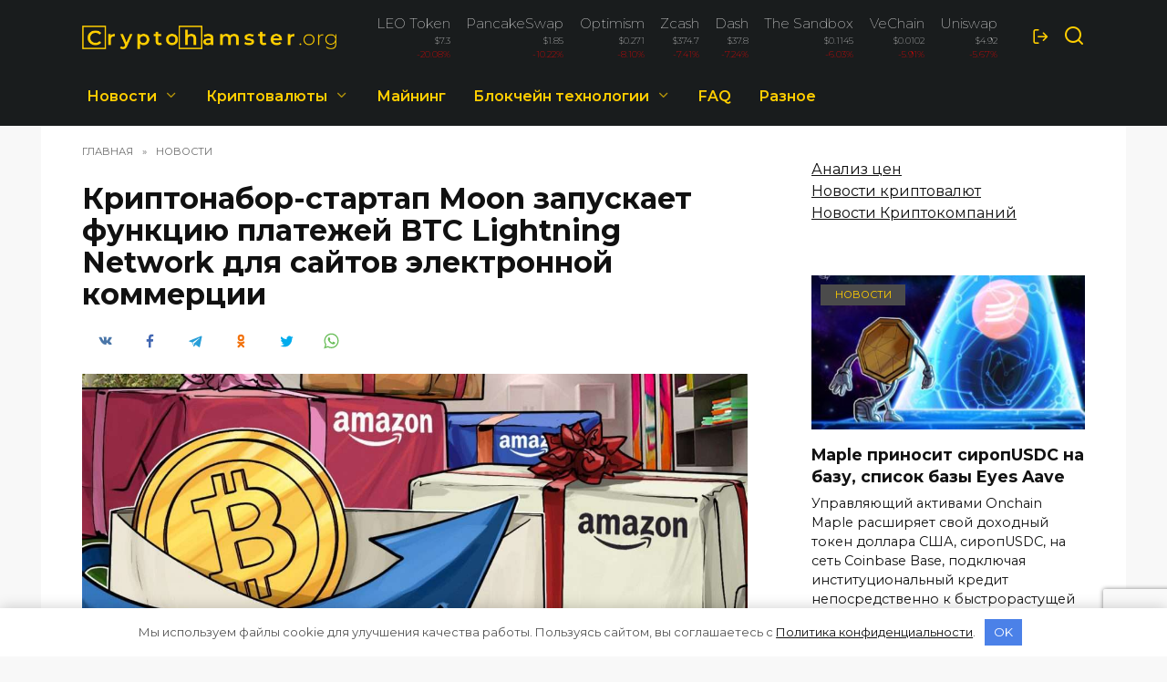

--- FILE ---
content_type: text/html; charset=UTF-8
request_url: https://cryptohamster.org/kriptonabor-startap-moon-zapuskaet-funkts/
body_size: 19173
content:
<!doctype html> <html lang="ru"> <head> <meta charset="UTF-8"> <meta name="viewport" content="width=device-width, initial-scale=1"> <link rel="apple-touch-icon" sizes="180x180" href="/apple-touch-icon.png"> <link rel="icon" type="image/png" sizes="32x32" href="/favicon-32x32.png"> <link rel="icon" type="image/png" sizes="16x16" href="/favicon-16x16.png"> <link rel="manifest" href="/site.webmanifest"> <link rel="mask-icon" href="/safari-pinned-tab.svg" color="#363636"> <meta name="msapplication-TileColor" content="#da532c"> <meta name="theme-color" content="#ffffff"> <link href="/wp-content/themes/reboot_child/bootstrap-grid.min.css" rel="stylesheet" > <meta name='robots' content='index, follow, max-image-preview:large, max-snippet:-1, max-video-preview:-1'/> <title>Криптонабор-стартап Moon запускает функцию платежей BTC Lightning Network для сайтов электронной коммерции | CryptoHamster.org</title> <meta name="description" content="Стартап по обработке платежей Moon запускает расширение веб-браузера, которое позволяет владельцам интернет магазинов использовать свои кошельки Lightning Network (LN) bitcoin (BTC) для покупок на таких сайтах, как Amazon."/> <link rel="canonical" href="https://cryptohamster.org/kriptonabor-startap-moon-zapuskaet-funkts/"/> <meta property="og:locale" content="ru_RU"/> <meta property="og:type" content="article"/> <meta property="og:title" content="Криптонабор-стартап Moon запускает функцию платежей BTC Lightning Network для сайтов электронной коммерции | CryptoHamster.org"/> <meta property="og:description" content="Стартап по обработке платежей Moon запускает расширение веб-браузера, которое позволяет владельцам интернет магазинов использовать свои кошельки Lightning Network (LN) bitcoin (BTC) для покупок на таких сайтах, как Amazon."/> <meta property="og:url" content="https://cryptohamster.org/kriptonabor-startap-moon-zapuskaet-funkts/"/> <meta property="og:site_name" content="CryptoHamster.org"/> <meta property="article:published_time" content="2019-04-23T15:39:18+00:00"/> <meta property="article:modified_time" content="2019-04-23T15:39:35+00:00"/> <meta property="og:image" content="https://cryptohamster.org/wp-content/uploads/2019/04/1480_aHR0cHM6Ly9zMy5jb2ludGVsZWdyYXBoLmNvbS9zdG9yYWdlL3VwbG9hZHMvdmlldy9iNDhjOTIwNTEzMDY5NTAwOTQxZDBlZjFiYjY2MjZmYS5qcGc.jpg"/> <meta property="og:image:width" content="1480"/> <meta property="og:image:height" content="987"/> <meta property="og:image:type" content="image/jpeg"/> <meta name="author" content="Alexander Zhdanov"/> <meta name="twitter:card" content="summary_large_image"/> <meta name="twitter:label1" content="Написано автором"/> <meta name="twitter:data1" content="Alexander Zhdanov"/> <link rel='dns-prefetch' href='//fonts.googleapis.com'/> <style id='wp-block-library-theme-inline-css' type='text/css'> .wp-block-audio figcaption{color:#555;font-size:13px;text-align:center}.is-dark-theme .wp-block-audio figcaption{color:hsla(0,0%,100%,.65)}.wp-block-audio{margin:0 0 1em}.wp-block-code{border:1px solid #ccc;border-radius:4px;font-family:Menlo,Consolas,monaco,monospace;padding:.8em 1em}.wp-block-embed figcaption{color:#555;font-size:13px;text-align:center}.is-dark-theme .wp-block-embed figcaption{color:hsla(0,0%,100%,.65)}.wp-block-embed{margin:0 0 1em}.blocks-gallery-caption{color:#555;font-size:13px;text-align:center}.is-dark-theme .blocks-gallery-caption{color:hsla(0,0%,100%,.65)}.wp-block-image figcaption{color:#555;font-size:13px;text-align:center}.is-dark-theme .wp-block-image figcaption{color:hsla(0,0%,100%,.65)}.wp-block-image{margin:0 0 1em}.wp-block-pullquote{border-top:4px solid;border-bottom:4px solid;margin-bottom:1.75em;color:currentColor}.wp-block-pullquote__citation,.wp-block-pullquote cite,.wp-block-pullquote footer{color:currentColor;text-transform:uppercase;font-size:.8125em;font-style:normal}.wp-block-quote{border-left:.25em solid;margin:0 0 1.75em;padding-left:1em}.wp-block-quote cite,.wp-block-quote footer{color:currentColor;font-size:.8125em;position:relative;font-style:normal}.wp-block-quote.has-text-align-right{border-left:none;border-right:.25em solid;padding-left:0;padding-right:1em}.wp-block-quote.has-text-align-center{border:none;padding-left:0}.wp-block-quote.is-large,.wp-block-quote.is-style-large,.wp-block-quote.is-style-plain{border:none}.wp-block-search .wp-block-search__label{font-weight:700}.wp-block-search__button{border:1px solid #ccc;padding:.375em .625em}:where(.wp-block-group.has-background){padding:1.25em 2.375em}.wp-block-separator.has-css-opacity{opacity:.4}.wp-block-separator{border:none;border-bottom:2px solid;margin-left:auto;margin-right:auto}.wp-block-separator.has-alpha-channel-opacity{opacity:1}.wp-block-separator:not(.is-style-wide):not(.is-style-dots){width:100px}.wp-block-separator.has-background:not(.is-style-dots){border-bottom:none;height:1px}.wp-block-separator.has-background:not(.is-style-wide):not(.is-style-dots){height:2px}.wp-block-table{margin:"0 0 1em 0"}.wp-block-table thead{border-bottom:3px solid}.wp-block-table tfoot{border-top:3px solid}.wp-block-table td,.wp-block-table th{word-break:normal}.wp-block-table figcaption{color:#555;font-size:13px;text-align:center}.is-dark-theme .wp-block-table figcaption{color:hsla(0,0%,100%,.65)}.wp-block-video figcaption{color:#555;font-size:13px;text-align:center}.is-dark-theme .wp-block-video figcaption{color:hsla(0,0%,100%,.65)}.wp-block-video{margin:0 0 1em}.wp-block-template-part.has-background{padding:1.25em 2.375em;margin-top:0;margin-bottom:0} </style> <style id='global-styles-inline-css' type='text/css'> body{--wp--preset--color--black: #000000;--wp--preset--color--cyan-bluish-gray: #abb8c3;--wp--preset--color--white: #ffffff;--wp--preset--color--pale-pink: #f78da7;--wp--preset--color--vivid-red: #cf2e2e;--wp--preset--color--luminous-vivid-orange: #ff6900;--wp--preset--color--luminous-vivid-amber: #fcb900;--wp--preset--color--light-green-cyan: #7bdcb5;--wp--preset--color--vivid-green-cyan: #00d084;--wp--preset--color--pale-cyan-blue: #8ed1fc;--wp--preset--color--vivid-cyan-blue: #0693e3;--wp--preset--color--vivid-purple: #9b51e0;--wp--preset--gradient--vivid-cyan-blue-to-vivid-purple: linear-gradient(135deg,rgba(6,147,227,1) 0%,rgb(155,81,224) 100%);--wp--preset--gradient--light-green-cyan-to-vivid-green-cyan: linear-gradient(135deg,rgb(122,220,180) 0%,rgb(0,208,130) 100%);--wp--preset--gradient--luminous-vivid-amber-to-luminous-vivid-orange: linear-gradient(135deg,rgba(252,185,0,1) 0%,rgba(255,105,0,1) 100%);--wp--preset--gradient--luminous-vivid-orange-to-vivid-red: linear-gradient(135deg,rgba(255,105,0,1) 0%,rgb(207,46,46) 100%);--wp--preset--gradient--very-light-gray-to-cyan-bluish-gray: linear-gradient(135deg,rgb(238,238,238) 0%,rgb(169,184,195) 100%);--wp--preset--gradient--cool-to-warm-spectrum: linear-gradient(135deg,rgb(74,234,220) 0%,rgb(151,120,209) 20%,rgb(207,42,186) 40%,rgb(238,44,130) 60%,rgb(251,105,98) 80%,rgb(254,248,76) 100%);--wp--preset--gradient--blush-light-purple: linear-gradient(135deg,rgb(255,206,236) 0%,rgb(152,150,240) 100%);--wp--preset--gradient--blush-bordeaux: linear-gradient(135deg,rgb(254,205,165) 0%,rgb(254,45,45) 50%,rgb(107,0,62) 100%);--wp--preset--gradient--luminous-dusk: linear-gradient(135deg,rgb(255,203,112) 0%,rgb(199,81,192) 50%,rgb(65,88,208) 100%);--wp--preset--gradient--pale-ocean: linear-gradient(135deg,rgb(255,245,203) 0%,rgb(182,227,212) 50%,rgb(51,167,181) 100%);--wp--preset--gradient--electric-grass: linear-gradient(135deg,rgb(202,248,128) 0%,rgb(113,206,126) 100%);--wp--preset--gradient--midnight: linear-gradient(135deg,rgb(2,3,129) 0%,rgb(40,116,252) 100%);--wp--preset--duotone--dark-grayscale: url('#wp-duotone-dark-grayscale');--wp--preset--duotone--grayscale: url('#wp-duotone-grayscale');--wp--preset--duotone--purple-yellow: url('#wp-duotone-purple-yellow');--wp--preset--duotone--blue-red: url('#wp-duotone-blue-red');--wp--preset--duotone--midnight: url('#wp-duotone-midnight');--wp--preset--duotone--magenta-yellow: url('#wp-duotone-magenta-yellow');--wp--preset--duotone--purple-green: url('#wp-duotone-purple-green');--wp--preset--duotone--blue-orange: url('#wp-duotone-blue-orange');--wp--preset--font-size--small: 19.5px;--wp--preset--font-size--medium: 20px;--wp--preset--font-size--large: 36.5px;--wp--preset--font-size--x-large: 42px;--wp--preset--font-size--normal: 22px;--wp--preset--font-size--huge: 49.5px;}.has-black-color{color: var(--wp--preset--color--black) !important;}.has-cyan-bluish-gray-color{color: var(--wp--preset--color--cyan-bluish-gray) !important;}.has-white-color{color: var(--wp--preset--color--white) !important;}.has-pale-pink-color{color: var(--wp--preset--color--pale-pink) !important;}.has-vivid-red-color{color: var(--wp--preset--color--vivid-red) !important;}.has-luminous-vivid-orange-color{color: var(--wp--preset--color--luminous-vivid-orange) !important;}.has-luminous-vivid-amber-color{color: var(--wp--preset--color--luminous-vivid-amber) !important;}.has-light-green-cyan-color{color: var(--wp--preset--color--light-green-cyan) !important;}.has-vivid-green-cyan-color{color: var(--wp--preset--color--vivid-green-cyan) !important;}.has-pale-cyan-blue-color{color: var(--wp--preset--color--pale-cyan-blue) !important;}.has-vivid-cyan-blue-color{color: var(--wp--preset--color--vivid-cyan-blue) !important;}.has-vivid-purple-color{color: var(--wp--preset--color--vivid-purple) !important;}.has-black-background-color{background-color: var(--wp--preset--color--black) !important;}.has-cyan-bluish-gray-background-color{background-color: var(--wp--preset--color--cyan-bluish-gray) !important;}.has-white-background-color{background-color: var(--wp--preset--color--white) !important;}.has-pale-pink-background-color{background-color: var(--wp--preset--color--pale-pink) !important;}.has-vivid-red-background-color{background-color: var(--wp--preset--color--vivid-red) !important;}.has-luminous-vivid-orange-background-color{background-color: var(--wp--preset--color--luminous-vivid-orange) !important;}.has-luminous-vivid-amber-background-color{background-color: var(--wp--preset--color--luminous-vivid-amber) !important;}.has-light-green-cyan-background-color{background-color: var(--wp--preset--color--light-green-cyan) !important;}.has-vivid-green-cyan-background-color{background-color: var(--wp--preset--color--vivid-green-cyan) !important;}.has-pale-cyan-blue-background-color{background-color: var(--wp--preset--color--pale-cyan-blue) !important;}.has-vivid-cyan-blue-background-color{background-color: var(--wp--preset--color--vivid-cyan-blue) !important;}.has-vivid-purple-background-color{background-color: var(--wp--preset--color--vivid-purple) !important;}.has-black-border-color{border-color: var(--wp--preset--color--black) !important;}.has-cyan-bluish-gray-border-color{border-color: var(--wp--preset--color--cyan-bluish-gray) !important;}.has-white-border-color{border-color: var(--wp--preset--color--white) !important;}.has-pale-pink-border-color{border-color: var(--wp--preset--color--pale-pink) !important;}.has-vivid-red-border-color{border-color: var(--wp--preset--color--vivid-red) !important;}.has-luminous-vivid-orange-border-color{border-color: var(--wp--preset--color--luminous-vivid-orange) !important;}.has-luminous-vivid-amber-border-color{border-color: var(--wp--preset--color--luminous-vivid-amber) !important;}.has-light-green-cyan-border-color{border-color: var(--wp--preset--color--light-green-cyan) !important;}.has-vivid-green-cyan-border-color{border-color: var(--wp--preset--color--vivid-green-cyan) !important;}.has-pale-cyan-blue-border-color{border-color: var(--wp--preset--color--pale-cyan-blue) !important;}.has-vivid-cyan-blue-border-color{border-color: var(--wp--preset--color--vivid-cyan-blue) !important;}.has-vivid-purple-border-color{border-color: var(--wp--preset--color--vivid-purple) !important;}.has-vivid-cyan-blue-to-vivid-purple-gradient-background{background: var(--wp--preset--gradient--vivid-cyan-blue-to-vivid-purple) !important;}.has-light-green-cyan-to-vivid-green-cyan-gradient-background{background: var(--wp--preset--gradient--light-green-cyan-to-vivid-green-cyan) !important;}.has-luminous-vivid-amber-to-luminous-vivid-orange-gradient-background{background: var(--wp--preset--gradient--luminous-vivid-amber-to-luminous-vivid-orange) !important;}.has-luminous-vivid-orange-to-vivid-red-gradient-background{background: var(--wp--preset--gradient--luminous-vivid-orange-to-vivid-red) !important;}.has-very-light-gray-to-cyan-bluish-gray-gradient-background{background: var(--wp--preset--gradient--very-light-gray-to-cyan-bluish-gray) !important;}.has-cool-to-warm-spectrum-gradient-background{background: var(--wp--preset--gradient--cool-to-warm-spectrum) !important;}.has-blush-light-purple-gradient-background{background: var(--wp--preset--gradient--blush-light-purple) !important;}.has-blush-bordeaux-gradient-background{background: var(--wp--preset--gradient--blush-bordeaux) !important;}.has-luminous-dusk-gradient-background{background: var(--wp--preset--gradient--luminous-dusk) !important;}.has-pale-ocean-gradient-background{background: var(--wp--preset--gradient--pale-ocean) !important;}.has-electric-grass-gradient-background{background: var(--wp--preset--gradient--electric-grass) !important;}.has-midnight-gradient-background{background: var(--wp--preset--gradient--midnight) !important;}.has-small-font-size{font-size: var(--wp--preset--font-size--small) !important;}.has-medium-font-size{font-size: var(--wp--preset--font-size--medium) !important;}.has-large-font-size{font-size: var(--wp--preset--font-size--large) !important;}.has-x-large-font-size{font-size: var(--wp--preset--font-size--x-large) !important;} .wp-block-navigation a:where(:not(.wp-element-button)){color: inherit;} :where(.wp-block-columns.is-layout-flex){gap: 2em;} .wp-block-pullquote{font-size: 1.5em;line-height: 1.6;} </style> <link rel='stylesheet' id='expert-review-style-css' href='https://cryptohamster.org/wp-content/plugins/expert-review/assets/public/css/styles.min.css' media='all'/> <link rel='stylesheet' id='google-fonts-css' href='https://fonts.googleapis.com/css?family=Montserrat%3A100%2C200%2C400%2C400i%2C500%2C600%2C700&#038;subset=cyrillic&#038;display=swap' media='all'/> <link rel='stylesheet' id='reboot-style-css' href='https://cryptohamster.org/wp-content/themes/reboot/assets/css/style.min.css' media='all'/> <link rel='stylesheet' id='reboot-style-child-css' href='https://cryptohamster.org/wp-content/themes/reboot_child/style.css' media='all'/> <script  src='https://cryptohamster.org/wp-includes/js/jquery/jquery.min.js' id='jquery-core-js'></script> <style>.pseudo-clearfy-link { color: #008acf; cursor: pointer;}.pseudo-clearfy-link:hover { text-decoration: none;}</style><style id="wpremark-styles">.wpremark{position:relative;display:flex;border:none}.wpremark p{margin:.75em 0}.wpremark p:first-child{margin-top:0}.wpremark p:last-child{margin-bottom:0}.wpremark .wpremark-body{width:100%;max-width:100%;align-self:center}.wpremark .wpremark-icon svg,.wpremark .wpremark-icon img{display:block;max-width:100%;max-height:100%}</style><link rel="preload" href="https://cryptohamster.org/wp-content/themes/reboot/assets/fonts/wpshop-core.ttf" as="font" crossorigin><link rel="prefetch" href="https://cryptohamster.org/wp-content/uploads/2019/04/1480_aHR0cHM6Ly9zMy5jb2ludGVsZWdyYXBoLmNvbS9zdG9yYWdlL3VwbG9hZHMvdmlldy9iNDhjOTIwNTEzMDY5NTAwOTQxZDBlZjFiYjY2MjZmYS5qcGc.jpg" as="image" crossorigin> <style>.site-logotype{max-width:300px}.scrolltop{background-color:#191c1d}.scrolltop:before{color:#ffffff}.post-card--small .post-card__thumbnail img{border-radius: 6px}body{background-color:#f8f8f8}::selection, .card-slider__category, .card-slider-container .swiper-pagination-bullet-active, .post-card--grid .post-card__thumbnail:before, .post-card:not(.post-card--small) .post-card__thumbnail a:before, .post-card:not(.post-card--small) .post-card__category, .post-box--high .post-box__category span, .post-box--wide .post-box__category span, .page-separator, .pagination .nav-links .page-numbers:not(.dots):not(.current):before, .btn, .btn-primary:hover, .btn-primary:not(:disabled):not(.disabled).active, .btn-primary:not(:disabled):not(.disabled):active, .show>.btn-primary.dropdown-toggle, .comment-respond .form-submit input, .page-links__item{background-color:#4b4b4b}.entry-image--big .entry-image__body .post-card__category a, .home-text ul:not([class])>li:before, .page-content ul:not([class])>li:before, .taxonomy-description ul:not([class])>li:before, .widget-area .widget_categories ul.menu li a:before, .widget-area .widget_categories ul.menu li span:before, .widget-area .widget_categories>ul li a:before, .widget-area .widget_categories>ul li span:before, .widget-area .widget_nav_menu ul.menu li a:before, .widget-area .widget_nav_menu ul.menu li span:before, .widget-area .widget_nav_menu>ul li a:before, .widget-area .widget_nav_menu>ul li span:before, .page-links .page-numbers:not(.dots):not(.current):before, .page-links .post-page-numbers:not(.dots):not(.current):before, .pagination .nav-links .page-numbers:not(.dots):not(.current):before, .pagination .nav-links .post-page-numbers:not(.dots):not(.current):before, .entry-image--full .entry-image__body .post-card__category a, .entry-image--fullscreen .entry-image__body .post-card__category a, .entry-image--wide .entry-image__body .post-card__category a{background-color:#4b4b4b}.comment-respond input:focus, select:focus, textarea:focus, .post-card--grid.post-card--thumbnail-no, .post-card--standard:after, .post-card--related.post-card--thumbnail-no:hover, .spoiler-box, .btn-primary, .btn-primary:hover, .btn-primary:not(:disabled):not(.disabled).active, .btn-primary:not(:disabled):not(.disabled):active, .show>.btn-primary.dropdown-toggle, .inp:focus, .entry-tag:focus, .entry-tag:hover, .search-screen .search-form .search-field:focus, .entry-content ul:not([class])>li:before, .text-content ul:not([class])>li:before, .page-content ul:not([class])>li:before, .taxonomy-description ul:not([class])>li:before, .entry-content blockquote, .input:focus, input[type=color]:focus, input[type=date]:focus, input[type=datetime-local]:focus, input[type=datetime]:focus, input[type=email]:focus, input[type=month]:focus, input[type=number]:focus, input[type=password]:focus, input[type=range]:focus, input[type=search]:focus, input[type=tel]:focus, input[type=text]:focus, input[type=time]:focus, input[type=url]:focus, input[type=week]:focus, select:focus, textarea:focus{border-color:#4b4b4b !important}.post-card--small .post-card__category, .post-card__author:before, .post-card__comments:before, .post-card__date:before, .post-card__like:before, .post-card__views:before, .entry-author:before, .entry-date:before, .entry-time:before, .entry-views:before, .entry-content ol:not([class])>li:before, .text-content ol:not([class])>li:before, .entry-content blockquote:before, .spoiler-box__title:after, .search-icon:hover:before, .search-form .search-submit:hover:before, .star-rating-item.hover, .comment-list .bypostauthor>.comment-body .comment-author:after, .breadcrumb a, .breadcrumb span, .search-screen .search-form .search-submit:before, .star-rating--score-1:not(.hover) .star-rating-item:nth-child(1), .star-rating--score-2:not(.hover) .star-rating-item:nth-child(1), .star-rating--score-2:not(.hover) .star-rating-item:nth-child(2), .star-rating--score-3:not(.hover) .star-rating-item:nth-child(1), .star-rating--score-3:not(.hover) .star-rating-item:nth-child(2), .star-rating--score-3:not(.hover) .star-rating-item:nth-child(3), .star-rating--score-4:not(.hover) .star-rating-item:nth-child(1), .star-rating--score-4:not(.hover) .star-rating-item:nth-child(2), .star-rating--score-4:not(.hover) .star-rating-item:nth-child(3), .star-rating--score-4:not(.hover) .star-rating-item:nth-child(4), .star-rating--score-5:not(.hover) .star-rating-item:nth-child(1), .star-rating--score-5:not(.hover) .star-rating-item:nth-child(2), .star-rating--score-5:not(.hover) .star-rating-item:nth-child(3), .star-rating--score-5:not(.hover) .star-rating-item:nth-child(4), .star-rating--score-5:not(.hover) .star-rating-item:nth-child(5){color:#4b4b4b}a:hover, a:focus, a:active, .spanlink:hover, .entry-content a:not(.wp-block-button__link):hover, .entry-content a:not(.wp-block-button__link):focus, .entry-content a:not(.wp-block-button__link):active, .top-menu ul li>span:hover, .main-navigation ul li a:hover, .main-navigation ul li span:hover, .footer-navigation ul li a:hover, .footer-navigation ul li span:hover, .comment-reply-link:hover, .pseudo-link:hover, .child-categories ul li a:hover{color:#4b4b4b}.top-menu>ul>li>a:before, .top-menu>ul>li>span:before{background:#4b4b4b}.child-categories ul li a:hover, .post-box--no-thumb a:hover{border-color:#4b4b4b}.post-box--card:hover{box-shadow: inset 0 0 0 1px #4b4b4b}.post-box--card:hover{-webkit-box-shadow: inset 0 0 0 1px #4b4b4b}.site-header, .site-header a, .site-header .pseudo-link{color:#ffce00}.humburger span, .top-menu>ul>li>a:before, .top-menu>ul>li>span:before{background:#ffce00}.site-header{background-color:#191c1d}@media (min-width: 992px){.top-menu ul li .sub-menu{background-color:#191c1d}}.site-title, .site-title a{color:#ffce00}.site-description{color:#ffce00}.main-navigation, .footer-navigation, .footer-navigation .removed-link, .main-navigation .removed-link, .main-navigation ul li>a, .footer-navigation ul li>a{color:#ffce00}.main-navigation, .main-navigation ul li .sub-menu li, .main-navigation ul li.menu-item-has-children:before, .footer-navigation, .footer-navigation ul li .sub-menu li, .footer-navigation ul li.menu-item-has-children:before{background-color:#191c1d}.site-footer{background-color:#191c1d}.h1, h1:not(.site-title){font-size:2em;}body{margin-bottom: 0}</style> <style>.clearfy-cookie { position:fixed; left:0; right:0; bottom:0; padding:12px; color:#555555; background:#ffffff; -webkit-box-shadow:0 0 15px rgba(0,0,0,.2); -moz-box-shadow:0 0 15px rgba(0,0,0,.2); box-shadow:0 0 15px rgba(0,0,0,.2); z-index:9999; font-size: 13px; transition: .3s; }.clearfy-cookie--left { left: 20px; bottom: 20px; right: auto; max-width: 400px; margin-right: 20px; }.clearfy-cookie--right { left: auto; bottom: 20px; right: 20px; max-width: 400px; margin-left: 20px; }.clearfy-cookie.clearfy-cookie-hide { transform: translateY(150%) translateZ(0); opacity: 0; }.clearfy-cookie-container { max-width:1170px; margin:0 auto; text-align:center; }.clearfy-cookie-accept { background:#4b81e8; color:#fff; border:0; padding:.4em .8em; margin: 0 .5em; font-size: 13px; cursor: pointer; }.clearfy-cookie-accept:hover,.clearfy-cookie-accept:focus { opacity: .9; }</style> <!-- Google Tag Manager --> <script>(function(w,d,s,l,i){w[l]=w[l]||[];w[l].push({'gtm.start':
new Date().getTime(),event:'gtm.js'});var f=d.getElementsByTagName(s)[0],
j=d.createElement(s),dl=l!='dataLayer'?'&l='+l:'';j.async=true;j.src=
'https://www.googletagmanager.com/gtm.js?id='+i+dl;f.parentNode.insertBefore(j,f);
})(window,document,'script','dataLayer','GTM-N4D8TBF');</script> <!-- End Google Tag Manager --></head> <body class="post-template-default single single-post postid-1723 single-format-standard wp-embed-responsive sidebar-right"> <svg xmlns="http://www.w3.org/2000/svg" viewBox="0 0 0 0" width="0" height="0" focusable="false" role="none" style="visibility: hidden; position: absolute; left: -9999px; overflow: hidden;" ><defs><filter id="wp-duotone-dark-grayscale"><feColorMatrix color-interpolation-filters="sRGB" type="matrix" values=" .299 .587 .114 0 0 .299 .587 .114 0 0 .299 .587 .114 0 0 .299 .587 .114 0 0 "/><feComponentTransfer color-interpolation-filters="sRGB" ><feFuncR type="table" tableValues="0 0.49803921568627"/><feFuncG type="table" tableValues="0 0.49803921568627"/><feFuncB type="table" tableValues="0 0.49803921568627"/><feFuncA type="table" tableValues="1 1"/></feComponentTransfer><feComposite in2="SourceGraphic" operator="in"/></filter></defs></svg><svg xmlns="http://www.w3.org/2000/svg" viewBox="0 0 0 0" width="0" height="0" focusable="false" role="none" style="visibility: hidden; position: absolute; left: -9999px; overflow: hidden;" ><defs><filter id="wp-duotone-grayscale"><feColorMatrix color-interpolation-filters="sRGB" type="matrix" values=" .299 .587 .114 0 0 .299 .587 .114 0 0 .299 .587 .114 0 0 .299 .587 .114 0 0 "/><feComponentTransfer color-interpolation-filters="sRGB" ><feFuncR type="table" tableValues="0 1"/><feFuncG type="table" tableValues="0 1"/><feFuncB type="table" tableValues="0 1"/><feFuncA type="table" tableValues="1 1"/></feComponentTransfer><feComposite in2="SourceGraphic" operator="in"/></filter></defs></svg><svg xmlns="http://www.w3.org/2000/svg" viewBox="0 0 0 0" width="0" height="0" focusable="false" role="none" style="visibility: hidden; position: absolute; left: -9999px; overflow: hidden;" ><defs><filter id="wp-duotone-purple-yellow"><feColorMatrix color-interpolation-filters="sRGB" type="matrix" values=" .299 .587 .114 0 0 .299 .587 .114 0 0 .299 .587 .114 0 0 .299 .587 .114 0 0 "/><feComponentTransfer color-interpolation-filters="sRGB" ><feFuncR type="table" tableValues="0.54901960784314 0.98823529411765"/><feFuncG type="table" tableValues="0 1"/><feFuncB type="table" tableValues="0.71764705882353 0.25490196078431"/><feFuncA type="table" tableValues="1 1"/></feComponentTransfer><feComposite in2="SourceGraphic" operator="in"/></filter></defs></svg><svg xmlns="http://www.w3.org/2000/svg" viewBox="0 0 0 0" width="0" height="0" focusable="false" role="none" style="visibility: hidden; position: absolute; left: -9999px; overflow: hidden;" ><defs><filter id="wp-duotone-blue-red"><feColorMatrix color-interpolation-filters="sRGB" type="matrix" values=" .299 .587 .114 0 0 .299 .587 .114 0 0 .299 .587 .114 0 0 .299 .587 .114 0 0 "/><feComponentTransfer color-interpolation-filters="sRGB" ><feFuncR type="table" tableValues="0 1"/><feFuncG type="table" tableValues="0 0.27843137254902"/><feFuncB type="table" tableValues="0.5921568627451 0.27843137254902"/><feFuncA type="table" tableValues="1 1"/></feComponentTransfer><feComposite in2="SourceGraphic" operator="in"/></filter></defs></svg><svg xmlns="http://www.w3.org/2000/svg" viewBox="0 0 0 0" width="0" height="0" focusable="false" role="none" style="visibility: hidden; position: absolute; left: -9999px; overflow: hidden;" ><defs><filter id="wp-duotone-midnight"><feColorMatrix color-interpolation-filters="sRGB" type="matrix" values=" .299 .587 .114 0 0 .299 .587 .114 0 0 .299 .587 .114 0 0 .299 .587 .114 0 0 "/><feComponentTransfer color-interpolation-filters="sRGB" ><feFuncR type="table" tableValues="0 0"/><feFuncG type="table" tableValues="0 0.64705882352941"/><feFuncB type="table" tableValues="0 1"/><feFuncA type="table" tableValues="1 1"/></feComponentTransfer><feComposite in2="SourceGraphic" operator="in"/></filter></defs></svg><svg xmlns="http://www.w3.org/2000/svg" viewBox="0 0 0 0" width="0" height="0" focusable="false" role="none" style="visibility: hidden; position: absolute; left: -9999px; overflow: hidden;" ><defs><filter id="wp-duotone-magenta-yellow"><feColorMatrix color-interpolation-filters="sRGB" type="matrix" values=" .299 .587 .114 0 0 .299 .587 .114 0 0 .299 .587 .114 0 0 .299 .587 .114 0 0 "/><feComponentTransfer color-interpolation-filters="sRGB" ><feFuncR type="table" tableValues="0.78039215686275 1"/><feFuncG type="table" tableValues="0 0.94901960784314"/><feFuncB type="table" tableValues="0.35294117647059 0.47058823529412"/><feFuncA type="table" tableValues="1 1"/></feComponentTransfer><feComposite in2="SourceGraphic" operator="in"/></filter></defs></svg><svg xmlns="http://www.w3.org/2000/svg" viewBox="0 0 0 0" width="0" height="0" focusable="false" role="none" style="visibility: hidden; position: absolute; left: -9999px; overflow: hidden;" ><defs><filter id="wp-duotone-purple-green"><feColorMatrix color-interpolation-filters="sRGB" type="matrix" values=" .299 .587 .114 0 0 .299 .587 .114 0 0 .299 .587 .114 0 0 .299 .587 .114 0 0 "/><feComponentTransfer color-interpolation-filters="sRGB" ><feFuncR type="table" tableValues="0.65098039215686 0.40392156862745"/><feFuncG type="table" tableValues="0 1"/><feFuncB type="table" tableValues="0.44705882352941 0.4"/><feFuncA type="table" tableValues="1 1"/></feComponentTransfer><feComposite in2="SourceGraphic" operator="in"/></filter></defs></svg><svg xmlns="http://www.w3.org/2000/svg" viewBox="0 0 0 0" width="0" height="0" focusable="false" role="none" style="visibility: hidden; position: absolute; left: -9999px; overflow: hidden;" ><defs><filter id="wp-duotone-blue-orange"><feColorMatrix color-interpolation-filters="sRGB" type="matrix" values=" .299 .587 .114 0 0 .299 .587 .114 0 0 .299 .587 .114 0 0 .299 .587 .114 0 0 "/><feComponentTransfer color-interpolation-filters="sRGB" ><feFuncR type="table" tableValues="0.098039215686275 1"/><feFuncG type="table" tableValues="0 0.66274509803922"/><feFuncB type="table" tableValues="0.84705882352941 0.41960784313725"/><feFuncA type="table" tableValues="1 1"/></feComponentTransfer><feComposite in2="SourceGraphic" operator="in"/></filter></defs></svg> <div id="page" class="site"> <a class="skip-link screen-reader-text" href="#content">Перейти к содержанию</a> <div class="search-screen-overlay js-search-screen-overlay"></div> <div class="search-screen js-search-screen"> <form role="search" method="get" class="search-form" action="https://cryptohamster.org/"> <label> <span class="screen-reader-text">Search for:</span> <input type="search" class="search-field" placeholder="Поиск…" value="" name="s"> </label> <button type="submit" class="search-submit"></button> </form> </div> <!-- Google Tag Manager (noscript) --> <noscript><iframe src="https://www.googletagmanager.com/ns.html?id=GTM-N4D8TBF" height="0" width="0" style="display:none;visibility:hidden"></iframe></noscript> <!-- End Google Tag Manager (noscript) --> <header id="masthead" class="site-header full" itemscope itemtype="http://schema.org/WPHeader"> <div class="site-header-inner fixed"> <div class="humburger js-humburger"><span></span><span></span><span></span></div> <div class="site-branding"> <div class="site-logotype"><a href="https://cryptohamster.org/"><img src="https://cryptohamster.org/wp-content/uploads/2022/01/new_logo4.png" width="1920" height="182" alt="CryptoHamster.org"></a></div></div><!-- .site-branding --> <div class="header-html-1"> <ul class="cryptocurrency-short d-flex flex-row justify-content-between"><li class="p-2"><a href="/cryptocurrency/leo-token/"><span class="name">LEO Token</span><span>$7.3</span><span style="color: red;">-20.08%</span></a></li><li class="p-2"><a href="/cryptocurrency/pancakeswap-token/"><span class="name">PancakeSwap</span><span>$1.85</span><span style="color: red;">-10.22%</span></a></li><li class="p-2"><a href="/cryptocurrency/optimism/"><span class="name">Optimism</span><span>$0.271</span><span style="color: red;">-8.10%</span></a></li><li class="p-2"><a href="/cryptocurrency/zcash/"><span class="name">Zcash</span><span>$374.7</span><span style="color: red;">-7.41%</span></a></li><li class="p-2"><a href="/cryptocurrency/dash/"><span class="name">Dash</span><span>$37.8</span><span style="color: red;">-7.24%</span></a></li><li class="p-2"><a href="/cryptocurrency/the-sandbox/"><span class="name">The Sandbox</span><span>$0.1145</span><span style="color: red;">-6.03%</span></a></li><li class="p-2"><a href="/cryptocurrency/vechain/"><span class="name">VeChain</span><span>$0.0102</span><span style="color: red;">-5.91%</span></a></li><li class="p-2"><a href="/cryptocurrency/uniswap/"><span class="name">Uniswap</span><span>$4.92</span><span style="color: red;">-5.67%</span></a></li></ul> </div> <div class="header-html-2"> <a rel="nofollow" href="/wp-login.php"><span class="wci-log-out"></span></a> </div> <div class="header-search"> <span class="search-icon js-search-icon"></span> </div> </div> </header><!-- #masthead --> <nav id="site-navigation" class="main-navigation full" itemscope itemtype="http://schema.org/SiteNavigationElement"> <div class="main-navigation-inner fixed"> <div class="menu-primary-container"><ul id="header_menu" class="menu"><li id="menu-item-52" class="menu-item menu-item-type-taxonomy menu-item-object-category current-post-ancestor current-menu-parent current-post-parent menu-item-has-children menu-item-52"><a href="https://cryptohamster.org/news/">Новости</a> <ul class="sub-menu"> <li id="menu-item-30416" class="menu-item menu-item-type-custom menu-item-object-custom menu-item-30416"><a href="/tag/nft/">NFT Новости</a></li> <li id="menu-item-30421" class="menu-item menu-item-type-taxonomy menu-item-object-category menu-item-30421"><a href="https://cryptohamster.org/news/cryptocurrency-news/">Новости криптовалют</a></li> <li id="menu-item-874" class="menu-item menu-item-type-taxonomy menu-item-object-category menu-item-874"><a href="https://cryptohamster.org/news/cripto-companies/">Новости Криптокомпаний</a></li> <li id="menu-item-875" class="menu-item menu-item-type-taxonomy menu-item-object-category menu-item-875"><a href="https://cryptohamster.org/news/price-analysis/">Анализ цен</a></li> </ul> </li> <li id="menu-item-44364" class="menu-item menu-item-type-custom menu-item-object-custom menu-item-has-children menu-item-44364"><a href="/cryptocurrency/">Криптовалюты</a> <ul class="sub-menu"> <li id="menu-item-44365" class="menu-item menu-item-type-taxonomy menu-item-object-cryptocurrency menu-item-44365"><a href="https://cryptohamster.org/cryptocurrency/bitcoin/">Bitcoin</a></li> <li id="menu-item-44366" class="menu-item menu-item-type-taxonomy menu-item-object-cryptocurrency menu-item-44366"><a href="https://cryptohamster.org/cryptocurrency/ethereum/">Ethereum</a></li> <li id="menu-item-44368" class="menu-item menu-item-type-taxonomy menu-item-object-cryptocurrency menu-item-44368"><a href="https://cryptohamster.org/cryptocurrency/tether/">Tether</a></li> <li id="menu-item-44369" class="menu-item menu-item-type-taxonomy menu-item-object-cryptocurrency menu-item-44369"><a href="https://cryptohamster.org/cryptocurrency/binancecoin/">BNB</a></li> <li id="menu-item-44370" class="menu-item menu-item-type-taxonomy menu-item-object-cryptocurrency menu-item-44370"><a href="https://cryptohamster.org/cryptocurrency/ripple/">Ripple</a></li> <li id="menu-item-44371" class="menu-item menu-item-type-taxonomy menu-item-object-cryptocurrency menu-item-44371"><a href="https://cryptohamster.org/cryptocurrency/binance-usd/">Binance USD</a></li> <li id="menu-item-44367" class="menu-item menu-item-type-taxonomy menu-item-object-cryptocurrency menu-item-44367"><a href="https://cryptohamster.org/cryptocurrency/usd-coin/">USD Coin</a></li> <li id="menu-item-44549" class="menu-item menu-item-type-taxonomy menu-item-object-cryptocurrency menu-item-44549"><a href="https://cryptohamster.org/cryptocurrency/solana/">Solana</a></li> <li id="menu-item-44550" class="menu-item menu-item-type-taxonomy menu-item-object-cryptocurrency menu-item-44550"><a href="https://cryptohamster.org/cryptocurrency/cardano/">Cardano</a></li> <li id="menu-item-44551" class="menu-item menu-item-type-taxonomy menu-item-object-cryptocurrency menu-item-44551"><a href="https://cryptohamster.org/cryptocurrency/ripple/">Ripple</a></li> <li id="menu-item-44552" class="menu-item menu-item-type-taxonomy menu-item-object-cryptocurrency menu-item-44552"><a href="https://cryptohamster.org/cryptocurrency/dogecoin/">Dogecoin</a></li> </ul> </li> <li id="menu-item-51" class="menu-item menu-item-type-taxonomy menu-item-object-category menu-item-51"><a href="https://cryptohamster.org/mining/">Майнинг</a></li> <li id="menu-item-129" class="menu-item menu-item-type-taxonomy menu-item-object-category menu-item-has-children menu-item-129"><a href="https://cryptohamster.org/blockchain-tech/">Блокчейн технологии</a> <ul class="sub-menu"> <li id="menu-item-58876" class="menu-item menu-item-type-taxonomy menu-item-object-category menu-item-58876"><a href="https://cryptohamster.org/steyking/">Cтейкинг</a></li> <li id="menu-item-130" class="menu-item menu-item-type-taxonomy menu-item-object-category menu-item-130"><a href="https://cryptohamster.org/blockchain-tech/bitcoin-tech/">Технология Биткоин</a></li> <li id="menu-item-50" class="menu-item menu-item-type-taxonomy menu-item-object-category menu-item-50"><a href="https://cryptohamster.org/ico/">ICO</a></li> </ul> </li> <li id="menu-item-344" class="menu-item menu-item-type-taxonomy menu-item-object-category menu-item-344"><a href="https://cryptohamster.org/faq/">FAQ</a></li> <li id="menu-item-32287" class="menu-item menu-item-type-taxonomy menu-item-object-category menu-item-32287"><a href="https://cryptohamster.org/other/">Разное</a></li> </ul></div> </div> </nav><!-- #site-navigation --> <div class="mobile-menu-placeholder js-mobile-menu-placeholder"></div> <div id="content" class="site-content fixed"> <div class="site-content-inner"> <div id="primary" class="content-area" itemscope itemtype="http://schema.org/Article"> <main id="main" class="site-main article-card"> <article id="post-1723" class="article-post post-1723 post type-post status-publish format-standard has-post-thumbnail category-news"> <div class="breadcrumb" itemscope itemtype="http://schema.org/BreadcrumbList"><span class="breadcrumb-item" itemprop="itemListElement" itemscope itemtype="http://schema.org/ListItem"><a href="https://cryptohamster.org/" itemprop="item"><span itemprop="name">Главная</span></a><meta itemprop="position" content="0"></span> <span class="breadcrumb-separator">»</span> <span class="breadcrumb-item" itemprop="itemListElement" itemscope itemtype="http://schema.org/ListItem"><a href="https://cryptohamster.org/news/" itemprop="item"><span itemprop="name">Новости</span></a><meta itemprop="position" content="1"></span></div> <h1 class="entry-title" itemprop="headline">Криптонабор-стартап Moon запускает функцию платежей BTC Lightning Network для сайтов электронной коммерции</h1> <div class="social-buttons"><span class="social-button social-button--vkontakte" data-social="vkontakte" data-image="https://cryptohamster.org/wp-content/uploads/2019/04/1480_aHR0cHM6Ly9zMy5jb2ludGVsZWdyYXBoLmNvbS9zdG9yYWdlL3VwbG9hZHMvdmlldy9iNDhjOTIwNTEzMDY5NTAwOTQxZDBlZjFiYjY2MjZmYS5qcGc-150x150.jpg"></span><span class="social-button social-button--facebook" data-social="facebook"></span><span class="social-button social-button--telegram" data-social="telegram"></span><span class="social-button social-button--odnoklassniki" data-social="odnoklassniki"></span><span class="social-button social-button--twitter" data-social="twitter"></span><span class="social-button social-button--whatsapp" data-social="whatsapp"></span></div> <div class="entry-image post-card post-card__thumbnail"> <img width="1204" height="677" src="https://cryptohamster.org/wp-content/uploads/2019/04/1480_aHR0cHM6Ly9zMy5jb2ludGVsZWdyYXBoLmNvbS9zdG9yYWdlL3VwbG9hZHMvdmlldy9iNDhjOTIwNTEzMDY5NTAwOTQxZDBlZjFiYjY2MjZmYS5qcGc-1204x677.jpg" class="attachment-reboot_standard size-reboot_standard wp-post-image" alt="Криптонабор-стартап Moon запускает функцию платежей BTC Lightning Network для сайтов электронной коммерции" decoding="async" itemprop="image" srcset="https://cryptohamster.org/wp-content/uploads/2019/04/1480_aHR0cHM6Ly9zMy5jb2ludGVsZWdyYXBoLmNvbS9zdG9yYWdlL3VwbG9hZHMvdmlldy9iNDhjOTIwNTEzMDY5NTAwOTQxZDBlZjFiYjY2MjZmYS5qcGc-1204x677.jpg 1204w, https://cryptohamster.org/wp-content/uploads/2019/04/1480_aHR0cHM6Ly9zMy5jb2ludGVsZWdyYXBoLmNvbS9zdG9yYWdlL3VwbG9hZHMvdmlldy9iNDhjOTIwNTEzMDY5NTAwOTQxZDBlZjFiYjY2MjZmYS5qcGc-320x180.jpg 320w" sizes="(max-width: 1204px) 100vw, 1204px"/> <span class="post-card__category"><a href="https://cryptohamster.org/news/" itemprop="articleSection">Новости</a></span> </div> <div class="entry-meta"> <span class="entry-author"><span class="entry-label">Автор</span> <span itemprop="author">Alexander Zhdanov</span></span> <span class="entry-time"><span class="entry-label">На чтение</span> 2 мин</span> <span class="entry-views"><span class="entry-label">Просмотров</span> <span class="js-views-count" data-post_id="1723">225</span></span> <span class="entry-date"><span class="entry-label">Опубликовано</span> <time itemprop="datePublished" datetime="2019-04-23">23.04.2019</time></span> <span class="entry-date"><span class="entry-label">Обновлено</span> <time itemprop="dateModified" datetime="2019-04-23">23.04.2019</time></span> </div> <div class="entry-content" itemprop="articleBody"> <p>Стартап по обработке платежей Moon запускает расширение веб-браузера, которое позволяет владельцам интернет магазинов использовать свои кошельки Lightning Network (LN) bitcoin (BTC) для покупок на таких сайтах, как Amazon. Об этом сообщил официальный твиттер Муна 22 апреля.</p> <p>В то время как регулярное расширение браузера Chrome Moon уже доступно в интернет-магазине Chrome, стартап написал в твиттере, что обновление функции lightning все еще находится на рассмотрении и, как ожидается, начнется в ближайшее время.</p> <p>Как сообщалось ранее, сеть bitcoin Lightning &#8211; это решение второго уровня для ограничений масштабируемости биткойна, открывающее платежные каналы между пользователями, которые удерживают большинство транзакций вне цепочки, обращаясь к базовому блокчейну только для записи чистых результатов.</p> <p>С Луной, выступающей в качестве посредника, сайты электронной коммерции, такие как Amazon, в частности, не будут обрабатывать или обрабатывать криптографию напрямую. Скорее, Moon будет обрабатывать платежи пользователей lightning и конвертировать их в фиатные валюты, прежде чем урегулировать сделку с данным торговцем электронной коммерции, согласно Coindesk.</p> <p>Генеральный директор и основатель Moon Кен Крюгер подчеркнул крипто-медиа, что “нет прямой торговой интеграции” с сайтами электронной коммерции, такими как Amazon, изложив это:</p> <blockquote><p>&#8220;Мы интегрируемся с сетями Visa и Mastercard, и мы получаем сокращение платы за обмен, которую торговцы платят каждый раз, когда они получают транзакцию по кредитной карте.”</p></blockquote> <p>В ходе обсуждения функциональных возможностей расширения Крюгер сообщил, что при оформлении покупки пользователям будет предоставлен QR-код, содержащий молниеносный счет. После совершения платежа они будут перенаправлены обратно на страницу подтверждения регулярных платежей на сайте электронной коммерции.</p> <p>Потребители, которые хотят использовать свои криптовалюты для совершения покупок на сайтах электронной коммерции, таких как Amazon, также могут использовать сторонние расширения, такие как Purse.io, или приложения, такие как Gyft и eGifter, для покупки подарочных карт Amazon с криптовалютой.</p> <p>Как сообщалось ранее, фирма Lightning Labs, занимающаяся разработкой блокчейнов, объявила о первоначальном выпуске Lightning Loop Lightning Loop в марте этого года, предоставляя способ получения средств через сеть, не связанный с тюремным заключением.</p> <p>В том же месяце компания Bitfury, занимающаяся майнингом и разработкой биткойнов, заключила партнерское соглашение с американским стартапом по обработке платежей HadePay, чтобы позволить своим торговцам принимать транзакции Lightning Network.</p> <!-- toc empty --> </div><!-- .entry-content --> </article> <div class="entry-social"> <div class="social-buttons"><span class="social-button social-button--vkontakte" data-social="vkontakte" data-image="https://cryptohamster.org/wp-content/uploads/2019/04/1480_aHR0cHM6Ly9zMy5jb2ludGVsZWdyYXBoLmNvbS9zdG9yYWdlL3VwbG9hZHMvdmlldy9iNDhjOTIwNTEzMDY5NTAwOTQxZDBlZjFiYjY2MjZmYS5qcGc-150x150.jpg"></span><span class="social-button social-button--facebook" data-social="facebook"></span><span class="social-button social-button--telegram" data-social="telegram"></span><span class="social-button social-button--odnoklassniki" data-social="odnoklassniki"></span><span class="social-button social-button--twitter" data-social="twitter"></span><span class="social-button social-button--whatsapp" data-social="whatsapp"></span></div> </div> <!--noindex--> <div class="author-box"> <div class="author-info"> <div class="author-box__ava"> <img alt='' src='https://cryptohamster.org/wp-content/uploads/2023/02/cropped-Zhdanov.jpg' srcset='https://cryptohamster.org/wp-content/uploads/2023/02/cropped-Zhdanov.jpg 2x' class='avatar avatar-70 photo avatar-default' height='70' width='70' loading='lazy' decoding='async'/> </div> <div class="author-box__body"> <div class="author-box__author"> <a href ="https://cryptohamster.org/author/zhdanov/" rel="nofollow" target="_self">Alexander Zhdanov</a> </div> <div class="author-box__description"> <!--noindex--><p>Автор и инвестор в криптовалюты, являюсь экспертом в этой области. Не только пишу статьи о криптовалютах и блокчейн технологиях, но и являюсь активным участником криптосообщества, занимающимся инвестированием в различные криптовалюты.</p> <p>Использую знания и опыт в написании статей, чтобы помочь читателям понять сложные аспекты криптоиндустрии и принимать обоснованные решения относительно инвестирования в криптовалюты. Делюсь личными опытами и инсайтами, полученными в ходе инвестиций, чтобы помочь другим инвесторам делать обоснованные выборы.</p> <!--/noindex--> </div> </div> </div> <div class="author-box__rating"> <div class="author-box__rating-title">Оцените автора</div> <div class="wp-star-rating js-star-rating star-rating--score-0" data-post-id="1723" data-rating-count="0" data-rating-sum="0" data-rating-value="0"><span class="star-rating-item js-star-rating-item" data-score="1"><svg aria-hidden="true" role="img" xmlns="http://www.w3.org/2000/svg" viewBox="0 0 576 512" class="i-ico"><path fill="currentColor" d="M259.3 17.8L194 150.2 47.9 171.5c-26.2 3.8-36.7 36.1-17.7 54.6l105.7 103-25 145.5c-4.5 26.3 23.2 46 46.4 33.7L288 439.6l130.7 68.7c23.2 12.2 50.9-7.4 46.4-33.7l-25-145.5 105.7-103c19-18.5 8.5-50.8-17.7-54.6L382 150.2 316.7 17.8c-11.7-23.6-45.6-23.9-57.4 0z" class="ico-star"></path></svg></span><span class="star-rating-item js-star-rating-item" data-score="2"><svg aria-hidden="true" role="img" xmlns="http://www.w3.org/2000/svg" viewBox="0 0 576 512" class="i-ico"><path fill="currentColor" d="M259.3 17.8L194 150.2 47.9 171.5c-26.2 3.8-36.7 36.1-17.7 54.6l105.7 103-25 145.5c-4.5 26.3 23.2 46 46.4 33.7L288 439.6l130.7 68.7c23.2 12.2 50.9-7.4 46.4-33.7l-25-145.5 105.7-103c19-18.5 8.5-50.8-17.7-54.6L382 150.2 316.7 17.8c-11.7-23.6-45.6-23.9-57.4 0z" class="ico-star"></path></svg></span><span class="star-rating-item js-star-rating-item" data-score="3"><svg aria-hidden="true" role="img" xmlns="http://www.w3.org/2000/svg" viewBox="0 0 576 512" class="i-ico"><path fill="currentColor" d="M259.3 17.8L194 150.2 47.9 171.5c-26.2 3.8-36.7 36.1-17.7 54.6l105.7 103-25 145.5c-4.5 26.3 23.2 46 46.4 33.7L288 439.6l130.7 68.7c23.2 12.2 50.9-7.4 46.4-33.7l-25-145.5 105.7-103c19-18.5 8.5-50.8-17.7-54.6L382 150.2 316.7 17.8c-11.7-23.6-45.6-23.9-57.4 0z" class="ico-star"></path></svg></span><span class="star-rating-item js-star-rating-item" data-score="4"><svg aria-hidden="true" role="img" xmlns="http://www.w3.org/2000/svg" viewBox="0 0 576 512" class="i-ico"><path fill="currentColor" d="M259.3 17.8L194 150.2 47.9 171.5c-26.2 3.8-36.7 36.1-17.7 54.6l105.7 103-25 145.5c-4.5 26.3 23.2 46 46.4 33.7L288 439.6l130.7 68.7c23.2 12.2 50.9-7.4 46.4-33.7l-25-145.5 105.7-103c19-18.5 8.5-50.8-17.7-54.6L382 150.2 316.7 17.8c-11.7-23.6-45.6-23.9-57.4 0z" class="ico-star"></path></svg></span><span class="star-rating-item js-star-rating-item" data-score="5"><svg aria-hidden="true" role="img" xmlns="http://www.w3.org/2000/svg" viewBox="0 0 576 512" class="i-ico"><path fill="currentColor" d="M259.3 17.8L194 150.2 47.9 171.5c-26.2 3.8-36.7 36.1-17.7 54.6l105.7 103-25 145.5c-4.5 26.3 23.2 46 46.4 33.7L288 439.6l130.7 68.7c23.2 12.2 50.9-7.4 46.4-33.7l-25-145.5 105.7-103c19-18.5 8.5-50.8-17.7-54.6L382 150.2 316.7 17.8c-11.7-23.6-45.6-23.9-57.4 0z" class="ico-star"></path></svg></span></div> </div> </div> <!--/noindex--> <meta itemscope itemprop="mainEntityOfPage" itemType="https://schema.org/WebPage" itemid="https://cryptohamster.org/kriptonabor-startap-moon-zapuskaet-funkts/" content="Криптонабор-стартап Moon запускает функцию платежей BTC Lightning Network для сайтов электронной коммерции"> <div itemprop="publisher" itemscope itemtype="https://schema.org/Organization" style="display: none;"><div itemprop="logo" itemscope itemtype="https://schema.org/ImageObject"><img itemprop="url image" src="https://cryptohamster.org/wp-content/uploads/2022/01/new_logo4.png" alt="CryptoHamster.org"></div><meta itemprop="name" content="CryptoHamster.org"><meta itemprop="telephone" content="CryptoHamster.org"><meta itemprop="address" content="https://cryptohamster.org"></div> <div id="comments" class="comments-area"> <div id="respond" class="comment-respond"> <div id="reply-title" class="comment-reply-title">Добавить комментарий <small><a rel="nofollow" id="cancel-comment-reply-link" href="/kriptonabor-startap-moon-zapuskaet-funkts/#respond" style="display:none;">Отменить ответ</a></small></div><form action="https://cryptohamster.org/wp-comments-post.php" method="post" id="commentform" class="comment-form" novalidate><p class="comment-form-author"><label class="screen-reader-text" for="author">Имя <span class="required">*</span></label> <input id="author" name="author" type="text" value="" size="30" maxlength="245" required='required' placeholder="Имя"/></p> <p class="comment-form-email"><label class="screen-reader-text" for="email">Email <span class="required">*</span></label> <input id="email" name="email" type="email" value="" size="30" maxlength="100" required='required' placeholder="Email"/></p> <div class="gglcptch gglcptch_v3"><input type="hidden" id="g-recaptcha-response" name="g-recaptcha-response"/></div><p class="comment-form-comment"><label class="screen-reader-text" for="comment">Комментарий</label> <textarea id="comment" name="comment" cols="45" rows="8" maxlength="65525" required="required" placeholder="Комментарий" ></textarea></p><p class="form-submit"><input name="submit" type="submit" id="submit" class="submit" value="Отправить комментарий"/> <input type='hidden' name='comment_post_ID' value='1723' id='comment_post_ID'/> <input type='hidden' name='comment_parent' id='comment_parent' value='0'/> </p></form> </div><!-- #respond --> </div><!-- #comments --> </main><!-- #main --> </div><!-- #primary --> <aside id="secondary" class="widget-area" itemscope itemtype="http://schema.org/WPSideBar"> <div class="sticky-sidebar js-sticky-sidebar"> <div id="block-5" class="widget widget_block"><p><ul class="children-category"><li class="cat-item cat-tem-20"><a href="https://cryptohamster.org/news/price-analysis/">Анализ цен</a></li><li class="cat-item cat-tem-182"><a href="https://cryptohamster.org/news/cryptocurrency-news/">Новости криптовалют</a></li><li class="cat-item cat-tem-9"><a href="https://cryptohamster.org/news/cripto-companies/">Новости Криптокомпаний</a></li></ul></p> </div><div id="wpshop_widget_articles-2" class="widget widget_wpshop_widget_articles"><div class="widget-articles"> <article class="post-card post-card--vertical"> <div class="post-card__thumbnail"> <a href="https://cryptohamster.org/maple-prinosit-siropusdc-na-bazu-spisok-bazy-eyes-aave/"> <img width="320" height="180" src="https://cryptohamster.org/wp-content/uploads/2026/01/314351_maple-prinosit-siropusdc-na-bazu-spisok-bazy-eyes-aave-320x180.jpg" class="attachment-reboot_small size-reboot_small wp-post-image" alt="" decoding="async" loading="lazy" srcset="https://cryptohamster.org/wp-content/uploads/2026/01/314351_maple-prinosit-siropusdc-na-bazu-spisok-bazy-eyes-aave-320x180.jpg 320w, https://cryptohamster.org/wp-content/uploads/2026/01/314351_maple-prinosit-siropusdc-na-bazu-spisok-bazy-eyes-aave-1204x677.jpg 1204w" sizes="(max-width: 320px) 100vw, 320px"/> <span class="post-card__category">Новости</span> </a> </div> <div class="post-card__body"> <div class="post-card__title"><a href="https://cryptohamster.org/maple-prinosit-siropusdc-na-bazu-spisok-bazy-eyes-aave/">Maple приносит сиропUSDC на базу, список базы Eyes Aave</a></div> <div class="post-card__description"> Управляющий активами Onchain Maple расширяет свой доходный токен доллара США, сиропUSDC, на сеть Coinbase Base, подключая институциональный кредит непосредственно к быстрорастущей экосистеме второго уровня Ethereum. </div> </div> </article> <article class="post-card post-card--vertical"> <div class="post-card__thumbnail"> <a href="https://cryptohamster.org/kriptovalyutnye-kaznacheyskie-obyazatelstva-podvergnutsya-zhestokomu-sokrascheniyu-v-2026-godu-pantera-capital/"> <img width="320" height="180" src="https://cryptohamster.org/wp-content/uploads/2026/01/314341_kriptovalyutnye-kaznacheyskie-obyazatelstva-podvergnutsya-zhestokomu-sokrascheniyu-v-2026-godu-pantera-capital-320x180.jpg" class="attachment-reboot_small size-reboot_small wp-post-image" alt="" decoding="async" loading="lazy" srcset="https://cryptohamster.org/wp-content/uploads/2026/01/314341_kriptovalyutnye-kaznacheyskie-obyazatelstva-podvergnutsya-zhestokomu-sokrascheniyu-v-2026-godu-pantera-capital-320x180.jpg 320w, https://cryptohamster.org/wp-content/uploads/2026/01/314341_kriptovalyutnye-kaznacheyskie-obyazatelstva-podvergnutsya-zhestokomu-sokrascheniyu-v-2026-godu-pantera-capital-1204x677.jpg 1204w" sizes="(max-width: 320px) 100vw, 320px"/> <span class="post-card__category">Новости</span> </a> </div> <div class="post-card__body"> <div class="post-card__title"><a href="https://cryptohamster.org/kriptovalyutnye-kaznacheyskie-obyazatelstva-podvergnutsya-zhestokomu-sokrascheniyu-v-2026-godu-pantera-capital/">Криптовалютные казначейские обязательства подвергнутся «жестокому сокращению» в 2026 году: Pantera Capital</a></div> <div class="post-card__description"> По данным Pantera Capital, компании, занимающиеся казначейством цифровых активов (DAT), вероятно, столкнутся с консолидацией в 2026 году, поскольку крупнейшие игроки с самым высоким капиталом продолжают </div> </div> </article> <article class="post-card post-card--vertical"> <div class="post-card__thumbnail"> <a href="https://cryptohamster.org/steyblkoin-a7a5-obrabotal-100-milliardov-dollarov-do-otmeny-sankciy-soobschaet-elliptic/"> <img width="320" height="180" src="https://cryptohamster.org/wp-content/uploads/2026/01/314331_steyblkoin-a7a5-obrabotal-100-milliardov-dollarov-do-otmeny-sankciy-soobschaet-elliptic-320x180.jpg" class="attachment-reboot_small size-reboot_small wp-post-image" alt="" decoding="async" loading="lazy" srcset="https://cryptohamster.org/wp-content/uploads/2026/01/314331_steyblkoin-a7a5-obrabotal-100-milliardov-dollarov-do-otmeny-sankciy-soobschaet-elliptic-320x180.jpg 320w, https://cryptohamster.org/wp-content/uploads/2026/01/314331_steyblkoin-a7a5-obrabotal-100-milliardov-dollarov-do-otmeny-sankciy-soobschaet-elliptic-1204x677.jpg 1204w" sizes="(max-width: 320px) 100vw, 320px"/> <span class="post-card__category">Новости</span> </a> </div> <div class="post-card__body"> <div class="post-card__title"><a href="https://cryptohamster.org/steyblkoin-a7a5-obrabotal-100-milliardov-dollarov-do-otmeny-sankciy-soobschaet-elliptic/">Стейблкоин A7A5 обработал 100 миллиардов долларов до отмены санкций, сообщает Elliptic</a></div> <div class="post-card__description"> Согласно новому отчету аналитической компании Elliptic, стейблкоин, поддерживаемый российским рублем, связанный с российскими финансовыми сетями, попавшими под санкции, менее чем за год обработал ончейн-транзакции </div> </div> </article> <article class="post-card post-card--vertical"> <div class="post-card__thumbnail"> <a href="https://cryptohamster.org/generalnyy-direktor-circle-otvergaet-opaseniya-po-povodu-zakrytiya-bankov-i-schitaet-chto-iskusstvennyy-intellekt-upravlyaet-steyblkoinami/"> <img width="320" height="180" src="https://cryptohamster.org/wp-content/uploads/2026/01/314321_generalnyy-direktor-circle-otvergaet-opaseniya-po-povodu-zakrytiya-bankov-i-schitaet-chto-iskusstvennyy-intellekt-upravly-320x180.jpg" class="attachment-reboot_small size-reboot_small wp-post-image" alt="" decoding="async" loading="lazy" srcset="https://cryptohamster.org/wp-content/uploads/2026/01/314321_generalnyy-direktor-circle-otvergaet-opaseniya-po-povodu-zakrytiya-bankov-i-schitaet-chto-iskusstvennyy-intellekt-upravly-320x180.jpg 320w, https://cryptohamster.org/wp-content/uploads/2026/01/314321_generalnyy-direktor-circle-otvergaet-opaseniya-po-povodu-zakrytiya-bankov-i-schitaet-chto-iskusstvennyy-intellekt-upravly-1204x677.jpg 1204w" sizes="(max-width: 320px) 100vw, 320px"/> <span class="post-card__category">Новости</span> </a> </div> <div class="post-card__body"> <div class="post-card__title"><a href="https://cryptohamster.org/generalnyy-direktor-circle-otvergaet-opaseniya-po-povodu-zakrytiya-bankov-i-schitaet-chto-iskusstvennyy-intellekt-upravlyaet-steyblkoinami/">Генеральный директор Circle отвергает опасения по поводу закрытия банков и считает, что искусственный интеллект управляет стейблкоинами</a></div> <div class="post-card__description"> Джереми Аллер, генеральный директор публичного эмитента стейблкоинов Circle, заявил, что процентные выплаты по стейблкоинам не представляют угрозы для банков. Выступая в четверг на Всемирном экономическом </div> </div> </article> <article class="post-card post-card--vertical"> <div class="post-card__thumbnail"> <a href="https://cryptohamster.org/zhena-dobivaetsya-odobreniya-sec-na-tokenizaciyu-akciy-kaznacheyskogo-etf-tbil-na-summu-6-mlrd/"> <img width="320" height="180" src="https://cryptohamster.org/wp-content/uploads/2026/01/314313_zhena-dobivaetsya-odobreniya-sec-na-tokenizaciyu-akciy-kaznacheyskogo-etf-tbil-na-summu-6-mlrd-320x180.jpg" class="attachment-reboot_small size-reboot_small wp-post-image" alt="" decoding="async" loading="lazy" srcset="https://cryptohamster.org/wp-content/uploads/2026/01/314313_zhena-dobivaetsya-odobreniya-sec-na-tokenizaciyu-akciy-kaznacheyskogo-etf-tbil-na-summu-6-mlrd-320x180.jpg 320w, https://cryptohamster.org/wp-content/uploads/2026/01/314313_zhena-dobivaetsya-odobreniya-sec-na-tokenizaciyu-akciy-kaznacheyskogo-etf-tbil-na-summu-6-mlrd-1204x677.jpg 1204w" sizes="(max-width: 320px) 100vw, 320px"/> <span class="post-card__category">Новости</span> </a> </div> <div class="post-card__body"> <div class="post-card__title"><a href="https://cryptohamster.org/zhena-dobivaetsya-odobreniya-sec-na-tokenizaciyu-akciy-kaznacheyskogo-etf-tbil-na-summu-6-mlrd/">Жена добивается одобрения SEC на токенизацию акций казначейского ETF TBIL на сумму $6 млрд.</a></div> <div class="post-card__description"> F/m Investments обратилась в Комиссию по ценным бумагам и биржам США (SEC) с просьбой разрешить ей токенизировать акции своего флагманского казначейского биржевого фонда (ETF). В среду управляющий активами </div> </div> </article> <article class="post-card post-card--vertical"> <div class="post-card__thumbnail"> <a href="https://cryptohamster.org/laser-digital-ot-nomura-zapuskaet-dohodnyy-bitkoin-fond/"> <img width="320" height="180" src="https://cryptohamster.org/wp-content/uploads/2026/01/314305_laser-digital-ot-nomura-zapuskaet-dohodnyy-bitkoin-fond-320x180.jpg" class="attachment-reboot_small size-reboot_small wp-post-image" alt="" decoding="async" loading="lazy" srcset="https://cryptohamster.org/wp-content/uploads/2026/01/314305_laser-digital-ot-nomura-zapuskaet-dohodnyy-bitkoin-fond-320x180.jpg 320w, https://cryptohamster.org/wp-content/uploads/2026/01/314305_laser-digital-ot-nomura-zapuskaet-dohodnyy-bitkoin-fond-1204x677.jpg 1204w" sizes="(max-width: 320px) 100vw, 320px"/> <span class="post-card__category">Новости</span> </a> </div> <div class="post-card__body"> <div class="post-card__title"><a href="https://cryptohamster.org/laser-digital-ot-nomura-zapuskaet-dohodnyy-bitkoin-fond/">Laser Digital от Nomura запускает доходный биткоин-фонд</a></div> <div class="post-card__description"> Подразделение цифровых активов Nomura запускает новый инвестиционный продукт в биткоин, ориентированный на доходность, поскольку управляющие активами стремятся предложить институциональным инвесторам доходы </div> </div> </article></div></div> </div> </aside><!-- #secondary --> <div id="related-posts" class="related-posts fixed"><div class="related-posts__header">Вам также может понравиться</div><div class="post-cards post-cards--vertical"> <div class="post-card post-card--related"> <div class="post-card__thumbnail"><a href="https://cryptohamster.org/maple-prinosit-siropusdc-na-bazu-spisok-bazy-eyes-aave/"><img width="320" height="180" src="https://cryptohamster.org/wp-content/uploads/2026/01/314351_maple-prinosit-siropusdc-na-bazu-spisok-bazy-eyes-aave-320x180.jpg" class="attachment-reboot_small size-reboot_small wp-post-image" alt="" decoding="async" loading="lazy" srcset="https://cryptohamster.org/wp-content/uploads/2026/01/314351_maple-prinosit-siropusdc-na-bazu-spisok-bazy-eyes-aave-320x180.jpg 320w, https://cryptohamster.org/wp-content/uploads/2026/01/314351_maple-prinosit-siropusdc-na-bazu-spisok-bazy-eyes-aave-1204x677.jpg 1204w" sizes="(max-width: 320px) 100vw, 320px"/></a></div><div class="post-card__title"><a href="https://cryptohamster.org/maple-prinosit-siropusdc-na-bazu-spisok-bazy-eyes-aave/">Maple приносит сиропUSDC на базу, список базы Eyes Aave</a></div><div class="post-card__description">Управляющий активами Onchain Maple расширяет свой доходный</div> </div> <div class="post-card post-card--related"> <div class="post-card__thumbnail"><a href="https://cryptohamster.org/kriptovalyutnye-kaznacheyskie-obyazatelstva-podvergnutsya-zhestokomu-sokrascheniyu-v-2026-godu-pantera-capital/"><img width="320" height="180" src="https://cryptohamster.org/wp-content/uploads/2026/01/314341_kriptovalyutnye-kaznacheyskie-obyazatelstva-podvergnutsya-zhestokomu-sokrascheniyu-v-2026-godu-pantera-capital-320x180.jpg" class="attachment-reboot_small size-reboot_small wp-post-image" alt="" decoding="async" loading="lazy" srcset="https://cryptohamster.org/wp-content/uploads/2026/01/314341_kriptovalyutnye-kaznacheyskie-obyazatelstva-podvergnutsya-zhestokomu-sokrascheniyu-v-2026-godu-pantera-capital-320x180.jpg 320w, https://cryptohamster.org/wp-content/uploads/2026/01/314341_kriptovalyutnye-kaznacheyskie-obyazatelstva-podvergnutsya-zhestokomu-sokrascheniyu-v-2026-godu-pantera-capital-1204x677.jpg 1204w" sizes="(max-width: 320px) 100vw, 320px"/></a></div><div class="post-card__title"><a href="https://cryptohamster.org/kriptovalyutnye-kaznacheyskie-obyazatelstva-podvergnutsya-zhestokomu-sokrascheniyu-v-2026-godu-pantera-capital/">Криптовалютные казначейские обязательства подвергнутся «жестокому сокращению» в 2026 году: Pantera Capital</a></div><div class="post-card__description">По данным Pantera Capital, компании, занимающиеся казначейством</div> </div> <div class="post-card post-card--related"> <div class="post-card__thumbnail"><a href="https://cryptohamster.org/steyblkoin-a7a5-obrabotal-100-milliardov-dollarov-do-otmeny-sankciy-soobschaet-elliptic/"><img width="320" height="180" src="https://cryptohamster.org/wp-content/uploads/2026/01/314331_steyblkoin-a7a5-obrabotal-100-milliardov-dollarov-do-otmeny-sankciy-soobschaet-elliptic-320x180.jpg" class="attachment-reboot_small size-reboot_small wp-post-image" alt="" decoding="async" loading="lazy" srcset="https://cryptohamster.org/wp-content/uploads/2026/01/314331_steyblkoin-a7a5-obrabotal-100-milliardov-dollarov-do-otmeny-sankciy-soobschaet-elliptic-320x180.jpg 320w, https://cryptohamster.org/wp-content/uploads/2026/01/314331_steyblkoin-a7a5-obrabotal-100-milliardov-dollarov-do-otmeny-sankciy-soobschaet-elliptic-1204x677.jpg 1204w" sizes="(max-width: 320px) 100vw, 320px"/></a></div><div class="post-card__title"><a href="https://cryptohamster.org/steyblkoin-a7a5-obrabotal-100-milliardov-dollarov-do-otmeny-sankciy-soobschaet-elliptic/">Стейблкоин A7A5 обработал 100 миллиардов долларов до отмены санкций, сообщает Elliptic</a></div><div class="post-card__description">Согласно новому отчету аналитической компании Elliptic</div> </div> <div class="post-card post-card--related"> <div class="post-card__thumbnail"><a href="https://cryptohamster.org/generalnyy-direktor-circle-otvergaet-opaseniya-po-povodu-zakrytiya-bankov-i-schitaet-chto-iskusstvennyy-intellekt-upravlyaet-steyblkoinami/"><img width="320" height="180" src="https://cryptohamster.org/wp-content/uploads/2026/01/314321_generalnyy-direktor-circle-otvergaet-opaseniya-po-povodu-zakrytiya-bankov-i-schitaet-chto-iskusstvennyy-intellekt-upravly-320x180.jpg" class="attachment-reboot_small size-reboot_small wp-post-image" alt="" decoding="async" loading="lazy" srcset="https://cryptohamster.org/wp-content/uploads/2026/01/314321_generalnyy-direktor-circle-otvergaet-opaseniya-po-povodu-zakrytiya-bankov-i-schitaet-chto-iskusstvennyy-intellekt-upravly-320x180.jpg 320w, https://cryptohamster.org/wp-content/uploads/2026/01/314321_generalnyy-direktor-circle-otvergaet-opaseniya-po-povodu-zakrytiya-bankov-i-schitaet-chto-iskusstvennyy-intellekt-upravly-1204x677.jpg 1204w" sizes="(max-width: 320px) 100vw, 320px"/></a></div><div class="post-card__title"><a href="https://cryptohamster.org/generalnyy-direktor-circle-otvergaet-opaseniya-po-povodu-zakrytiya-bankov-i-schitaet-chto-iskusstvennyy-intellekt-upravlyaet-steyblkoinami/">Генеральный директор Circle отвергает опасения по поводу закрытия банков и считает, что искусственный интеллект управляет стейблкоинами</a></div><div class="post-card__description">Джереми Аллер, генеральный директор публичного эмитента</div> </div> <div class="post-card post-card--related"> <div class="post-card__thumbnail"><a href="https://cryptohamster.org/zhena-dobivaetsya-odobreniya-sec-na-tokenizaciyu-akciy-kaznacheyskogo-etf-tbil-na-summu-6-mlrd/"><img width="320" height="180" src="https://cryptohamster.org/wp-content/uploads/2026/01/314313_zhena-dobivaetsya-odobreniya-sec-na-tokenizaciyu-akciy-kaznacheyskogo-etf-tbil-na-summu-6-mlrd-320x180.jpg" class="attachment-reboot_small size-reboot_small wp-post-image" alt="" decoding="async" loading="lazy" srcset="https://cryptohamster.org/wp-content/uploads/2026/01/314313_zhena-dobivaetsya-odobreniya-sec-na-tokenizaciyu-akciy-kaznacheyskogo-etf-tbil-na-summu-6-mlrd-320x180.jpg 320w, https://cryptohamster.org/wp-content/uploads/2026/01/314313_zhena-dobivaetsya-odobreniya-sec-na-tokenizaciyu-akciy-kaznacheyskogo-etf-tbil-na-summu-6-mlrd-1204x677.jpg 1204w" sizes="(max-width: 320px) 100vw, 320px"/></a></div><div class="post-card__title"><a href="https://cryptohamster.org/zhena-dobivaetsya-odobreniya-sec-na-tokenizaciyu-akciy-kaznacheyskogo-etf-tbil-na-summu-6-mlrd/">Жена добивается одобрения SEC на токенизацию акций казначейского ETF TBIL на сумму $6 млрд.</a></div><div class="post-card__description">F/m Investments обратилась в Комиссию по ценным бумагам</div> </div> <div class="post-card post-card--related"> <div class="post-card__thumbnail"><a href="https://cryptohamster.org/laser-digital-ot-nomura-zapuskaet-dohodnyy-bitkoin-fond/"><img width="320" height="180" src="https://cryptohamster.org/wp-content/uploads/2026/01/314305_laser-digital-ot-nomura-zapuskaet-dohodnyy-bitkoin-fond-320x180.jpg" class="attachment-reboot_small size-reboot_small wp-post-image" alt="" decoding="async" loading="lazy" srcset="https://cryptohamster.org/wp-content/uploads/2026/01/314305_laser-digital-ot-nomura-zapuskaet-dohodnyy-bitkoin-fond-320x180.jpg 320w, https://cryptohamster.org/wp-content/uploads/2026/01/314305_laser-digital-ot-nomura-zapuskaet-dohodnyy-bitkoin-fond-1204x677.jpg 1204w" sizes="(max-width: 320px) 100vw, 320px"/></a></div><div class="post-card__title"><a href="https://cryptohamster.org/laser-digital-ot-nomura-zapuskaet-dohodnyy-bitkoin-fond/">Laser Digital от Nomura запускает доходный биткоин-фонд</a></div><div class="post-card__description">Подразделение цифровых активов Nomura запускает новый</div> </div> <div class="post-card post-card--related"> <div class="post-card__thumbnail"><a href="https://cryptohamster.org/vetnam-otkryvaet-licenzirovanie-kriptovalyutnoy-birzhi-v-ramkah-pilotnoy-programmy/"><img width="320" height="180" src="https://cryptohamster.org/wp-content/uploads/2026/01/314299_vetnam-otkryvaet-licenzirovanie-kriptovalyutnoy-birzhi-v-ramkah-pilotnoy-programmy-320x180.jpg" class="attachment-reboot_small size-reboot_small wp-post-image" alt="" decoding="async" loading="lazy" srcset="https://cryptohamster.org/wp-content/uploads/2026/01/314299_vetnam-otkryvaet-licenzirovanie-kriptovalyutnoy-birzhi-v-ramkah-pilotnoy-programmy-320x180.jpg 320w, https://cryptohamster.org/wp-content/uploads/2026/01/314299_vetnam-otkryvaet-licenzirovanie-kriptovalyutnoy-birzhi-v-ramkah-pilotnoy-programmy-1204x677.jpg 1204w" sizes="(max-width: 320px) 100vw, 320px"/></a></div><div class="post-card__title"><a href="https://cryptohamster.org/vetnam-otkryvaet-licenzirovanie-kriptovalyutnoy-birzhi-v-ramkah-pilotnoy-programmy/">Вьетнам открывает лицензирование криптовалютной биржи в рамках пилотной программы</a></div><div class="post-card__description">Вьетнам официально начал принимать заявки на получение</div> </div> <div class="post-card post-card--related"> <div class="post-card__thumbnail"><a href="https://cryptohamster.org/fedi-kornell-i-analiticheskiy-centr-bitkoin-zapuskayut-issledovanie-finansovoy-konfidencialnosti-v-ssha/"><img width="320" height="180" src="https://cryptohamster.org/wp-content/uploads/2026/01/314291_fedi-kornell-i-analiticheskiy-centr-bitkoin-zapuskayut-issledovanie-finansovoy-konfidencialnosti-v-ssha-320x180.jpg" class="attachment-reboot_small size-reboot_small wp-post-image" alt="" decoding="async" loading="lazy" srcset="https://cryptohamster.org/wp-content/uploads/2026/01/314291_fedi-kornell-i-analiticheskiy-centr-bitkoin-zapuskayut-issledovanie-finansovoy-konfidencialnosti-v-ssha-320x180.jpg 320w, https://cryptohamster.org/wp-content/uploads/2026/01/314291_fedi-kornell-i-analiticheskiy-centr-bitkoin-zapuskayut-issledovanie-finansovoy-konfidencialnosti-v-ssha-1204x677.jpg 1204w" sizes="(max-width: 320px) 100vw, 320px"/></a></div><div class="post-card__title"><a href="https://cryptohamster.org/fedi-kornell-i-analiticheskiy-centr-bitkoin-zapuskayut-issledovanie-finansovoy-konfidencialnosti-v-ssha/">Феди, Корнелл и аналитический центр Биткоин запускают исследование финансовой конфиденциальности в США</a></div><div class="post-card__description">Институт биткоин-политики (BPI), Феди и Корнельский</div> </div> </div></div> </div><!--.site-content-inner--> </div><!--.site-content--> <div class="site-footer-container site-footer-container--disable-sticky site-footer-container--equal-width"> <div class="site-footer-inner fixed footer-category"> <div class="menu-footer-category-container"><ul id="menu-footer-category" class="link-list last-child"><li id="menu-item-33504" class="menu-item menu-item-type-taxonomy menu-item-object-category menu-item-has-children menu-item-33504"><a href="https://cryptohamster.org/news/cripto-companies/">Новости Криптокомпаний</a> <ul class="sub-menu"> <li id="menu-item-33887" class="menu-item menu-item-type-custom menu-item-object-custom menu-item-33887"><a href="/tag/binance/">Binance</a></li> <li id="menu-item-35848" class="menu-item menu-item-type-custom menu-item-object-custom menu-item-35848"><a href="/tag/bitfinex/">Bitfinex</a></li> </ul> </li> </ul></div> </div> <footer id="colophon" class="site-footer site-footer--style-gray full"> <div class="site-footer-inner fixed"> <div class="footer-widgets footer-widgets-3"><div class="footer-widget"><div id="nav_menu-2" class="widget widget_nav_menu"><div class="menu-footer-menu-1-container"><ul id="menu-footer-menu-1" class="menu"><li id="menu-item-755" class="menu-item menu-item-type-post_type menu-item-object-page menu-item-755"><a rel="nofollow" href="https://cryptohamster.org/kontakty/">Контакты</a></li> <li id="menu-item-756" class="menu-item menu-item-type-post_type menu-item-object-page menu-item-756"><a rel="nofollow" href="https://cryptohamster.org/o-nas/">О нас</a></li> <li id="menu-item-762" class="menu-item menu-item-type-post_type menu-item-object-page menu-item-762"><a rel="nofollow" href="https://cryptohamster.org/privacy-policy/">Политика конфиденциальности</a></li> <li id="menu-item-939" class="menu-item menu-item-type-custom menu-item-object-custom menu-item-939"><a rel="nofollow" href="/amp/">Мобильная версия</a></li> <li id="menu-item-27908" class="menu-item menu-item-type-custom menu-item-object-custom menu-item-27908"><a rel="nofollow noopener noreferrer" href="https://policies.google.com/technologies/partner-sites">Политика конфиденциальности и Условия использования (Google)</a></li> </ul></div></div></div><div class="footer-widget"><div id="block-2" class="widget widget_block"><ul class="wp-block-social-links"><li class="wp-social-link wp-social-link-feed wp-block-social-link"><a href="/feed/" rel="nofollow noopener" class="wp-block-social-link-anchor"><svg width="24" height="24" viewBox="0 0 24 24" version="1.1" xmlns="http://www.w3.org/2000/svg" aria-hidden="true" focusable="false"><path d="M2,8.667V12c5.515,0,10,4.485,10,10h3.333C15.333,14.637,9.363,8.667,2,8.667z M2,2v3.333 c9.19,0,16.667,7.477,16.667,16.667H22C22,10.955,13.045,2,2,2z M4.5,17C3.118,17,2,18.12,2,19.5S3.118,22,4.5,22S7,20.88,7,19.5 S5.882,17,4.5,17z"></path></svg><span class="wp-block-social-link-label screen-reader-text">RSS Feed</span></a></li> <li class="wp-social-link wp-social-link-telegram wp-block-social-link"><a href="https://t.me/CryptoHamsterOrg" rel="nofollow noopener" class="wp-block-social-link-anchor"><svg width="24" height="24" viewBox="0 0 128 128" version="1.1" xmlns="http://www.w3.org/2000/svg" aria-hidden="true" focusable="false"><path d="M28.9700376,63.3244248 C47.6273373,55.1957357 60.0684594,49.8368063 66.2934036,47.2476366 C84.0668845,39.855031 87.7600616,38.5708563 90.1672227,38.528 C90.6966555,38.5191258 91.8804274,38.6503351 92.6472251,39.2725385 C93.294694,39.7979149 93.4728387,40.5076237 93.5580865,41.0057381 C93.6433345,41.5038525 93.7494885,42.63857 93.6651041,43.5252052 C92.7019529,53.6451182 88.5344133,78.2034783 86.4142057,89.5379542 C85.5170662,94.3339958 83.750571,95.9420841 82.0403991,96.0994568 C78.3237996,96.4414641 75.5015827,93.6432685 71.9018743,91.2836143 C66.2690414,87.5912212 63.0868492,85.2926952 57.6192095,81.6896017 C51.3004058,77.5256038 55.3966232,75.2369981 58.9976911,71.4967761 C59.9401076,70.5179421 76.3155302,55.6232293 76.6324771,54.2720454 C76.6721165,54.1030573 76.7089039,53.4731496 76.3346867,53.1405352 C75.9604695,52.8079208 75.4081573,52.921662 75.0095933,53.0121213 C74.444641,53.1403447 65.4461175,59.0880351 48.0140228,70.8551922 C45.4598218,72.6091037 43.1463059,73.4636682 41.0734751,73.4188859 C38.7883453,73.3695169 34.3926725,72.1268388 31.1249416,71.0646282 C27.1169366,69.7617838 23.931454,69.0729605 24.208838,66.8603276 C24.3533167,65.7078514 25.9403832,64.5292172 28.9700376,63.3244248 Z"></path></svg><span class="wp-block-social-link-label screen-reader-text">Telegram</span></a></li> <li class="wp-social-link wp-social-link-twitter wp-block-social-link"><a href="https://twitter.com/cryptohamster3" rel="nofollow noopener" class="wp-block-social-link-anchor"><svg width="24" height="24" viewBox="0 0 24 24" version="1.1" xmlns="http://www.w3.org/2000/svg" aria-hidden="true" focusable="false"><path d="M22.23,5.924c-0.736,0.326-1.527,0.547-2.357,0.646c0.847-0.508,1.498-1.312,1.804-2.27 c-0.793,0.47-1.671,0.812-2.606,0.996C18.324,4.498,17.257,4,16.077,4c-2.266,0-4.103,1.837-4.103,4.103 c0,0.322,0.036,0.635,0.106,0.935C8.67,8.867,5.647,7.234,3.623,4.751C3.27,5.357,3.067,6.062,3.067,6.814 c0,1.424,0.724,2.679,1.825,3.415c-0.673-0.021-1.305-0.206-1.859-0.513c0,0.017,0,0.034,0,0.052c0,1.988,1.414,3.647,3.292,4.023 c-0.344,0.094-0.707,0.144-1.081,0.144c-0.264,0-0.521-0.026-0.772-0.074c0.522,1.63,2.038,2.816,3.833,2.85 c-1.404,1.1-3.174,1.756-5.096,1.756c-0.331,0-0.658-0.019-0.979-0.057c1.816,1.164,3.973,1.843,6.29,1.843 c7.547,0,11.675-6.252,11.675-11.675c0-0.178-0.004-0.355-0.012-0.531C20.985,7.47,21.68,6.747,22.23,5.924z"></path></svg><span class="wp-block-social-link-label screen-reader-text">Twitter</span></a></li> <li class="wp-social-link wp-social-link-youtube wp-block-social-link"><a href="https://www.youtube.com/channel/UCMc0soTPOycf9CFRrswJYFQ" rel="nofollow noopener" class="wp-block-social-link-anchor"><svg width="24" height="24" viewBox="0 0 24 24" version="1.1" xmlns="http://www.w3.org/2000/svg" aria-hidden="true" focusable="false"><path d="M21.8,8.001c0,0-0.195-1.378-0.795-1.985c-0.76-0.797-1.613-0.801-2.004-0.847c-2.799-0.202-6.997-0.202-6.997-0.202 h-0.009c0,0-4.198,0-6.997,0.202C4.608,5.216,3.756,5.22,2.995,6.016C2.395,6.623,2.2,8.001,2.2,8.001S2,9.62,2,11.238v1.517 c0,1.618,0.2,3.237,0.2,3.237s0.195,1.378,0.795,1.985c0.761,0.797,1.76,0.771,2.205,0.855c1.6,0.153,6.8,0.201,6.8,0.201 s4.203-0.006,7.001-0.209c0.391-0.047,1.243-0.051,2.004-0.847c0.6-0.607,0.795-1.985,0.795-1.985s0.2-1.618,0.2-3.237v-1.517 C22,9.62,21.8,8.001,21.8,8.001z M9.935,14.594l-0.001-5.62l5.404,2.82L9.935,14.594z"></path></svg><span class="wp-block-social-link-label screen-reader-text">YouTube</span></a></li></ul></div></div><div class="footer-widget"><div id="block-3" class="widget widget_block widget_media_image"> <figure class="wp-block-image size-large"><img decoding="async" loading="lazy" width="1024" height="97" src="https://cryptohamster.org/wp-content/uploads/2022/01/new_logo4-1024x97.png" alt="" class="wp-image-38495" srcset="https://cryptohamster.org/wp-content/uploads/2022/01/new_logo4-1024x97.png 1024w, https://cryptohamster.org/wp-content/uploads/2022/01/new_logo4-300x28.png 300w, https://cryptohamster.org/wp-content/uploads/2022/01/new_logo4-768x73.png 768w, https://cryptohamster.org/wp-content/uploads/2022/01/new_logo4-1536x146.png 1536w, https://cryptohamster.org/wp-content/uploads/2022/01/new_logo4-870x82.png 870w, https://cryptohamster.org/wp-content/uploads/2022/01/new_logo4.png 1920w" sizes="(max-width: 1024px) 100vw, 1024px"/></figure> </div><div id="block-4" class="widget widget_block widget_text"> <p><strong><em>Cryptohamster.org</em></strong>&nbsp;– экспресс новости, энциклопедия о блокчейн технологиях и криптовалютах.</p> </div></div></div> <div class="footer-bottom"> <div class="footer-info"> © 2026 CryptoHamster.org </div> </div> </div> </footer><!--.site-footer--> </div> <button type="button" class="scrolltop js-scrolltop"></button> </div><!-- #page --> <script>var pseudo_links = document.querySelectorAll(".pseudo-clearfy-link");for (var i=0;i<pseudo_links.length;i++ ) { pseudo_links[i].addEventListener("click", function(e){   window.open( e.target.getAttribute("data-uri") ); }); }</script><script>document.addEventListener("copy", (event) => {var pagelink = "\nИсточник: https://cryptohamster.org/kriptonabor-startap-moon-zapuskaet-funkts";event.clipboardData.setData("text", document.getSelection() + pagelink);event.preventDefault();});</script><link rel='stylesheet' id='gglcptch-css' href='https://cryptohamster.org/wp-content/plugins/google-captcha/css/gglcptch.css' media='all'/> <script  src='https://cryptohamster.org/wp-content/plugins/contact-form-7/includes/swv/js/index.js' id='swv-js'></script> <script type='text/javascript' id='contact-form-7-js-extra'>
/* <![CDATA[ */
var wpcf7 = {"api":{"root":"https:\/\/cryptohamster.org\/wp-json\/","namespace":"contact-form-7\/v1"},"cached":"1"};
/* ]]> */
</script> <script  src='https://cryptohamster.org/wp-content/plugins/contact-form-7/includes/js/index.js' id='contact-form-7-js'></script> <script type='text/javascript' id='expert-review-scripts-js-extra'>
/* <![CDATA[ */
var expert_review_ajax = {"url":"https:\/\/cryptohamster.org\/wp-admin\/admin-ajax.php","nonce":"a1d28fa4c2","comment_to_scroll_selector":null,"ask_question_link_new_tab":null,"i18n":{"question_popup_name":"\u0418\u043c\u044f","question_popup_email":"Email","question_popup_phone":"\u0422\u0435\u043b\u0435\u0444\u043e\u043d","question_popup_question":"\u0412\u043e\u043f\u0440\u043e\u0441","question_popup_submit":"\u041e\u0442\u043f\u0440\u0430\u0432\u0438\u0442\u044c","question_popup_cancel":"\u041e\u0442\u043c\u0435\u043d\u0430","question_submitted":"\u0412\u043e\u043f\u0440\u043e\u0441 \u0443\u0441\u043f\u0435\u0448\u043d\u043e \u043e\u0442\u043f\u0440\u0430\u0432\u043b\u0435\u043d","legacy_form":"\u041d\u0435\u043e\u0431\u0445\u043e\u0434\u0438\u043c\u043e \u043e\u0431\u043d\u043e\u0432\u0438\u0442\u044c \u043a\u043e\u0434 \u0433\u0435\u043d\u0435\u0440\u0430\u0446\u0438\u0438 \u043f\u043e\u043b\u044c\u0437\u043e\u0432\u0430\u0442\u0435\u043b\u044c\u0441\u043a\u043e\u0439 \u0444\u043e\u0440\u043c\u044b","field_cannot_be_empty":"\u041f\u043e\u043b\u0435 \u043d\u0435 \u043c\u043e\u0436\u0435\u0442 \u0431\u044b\u0442\u044c \u043f\u0443\u0441\u0442\u044b\u043c","field_must_be_checked":"\u041f\u043e\u043b\u0435 \u0434\u043e\u043b\u0436\u043d\u043e \u0431\u044b\u0442\u044c \u043e\u0442\u043c\u0435\u0447\u0435\u043d\u043e","consent":"\u0421\u043e\u0433\u043b\u0430\u0441\u0438\u0435 \u043d\u0430 \u043e\u0431\u0440\u0430\u0431\u043e\u0442\u043a\u0443 \u043f\u0435\u0440\u0441\u043e\u043d\u0430\u043b\u044c\u043d\u044b\u0445 \u0434\u0430\u043d\u043d\u044b\u0445"},"consent":null};
/* ]]> */
</script> <script  src='https://cryptohamster.org/wp-content/plugins/expert-review/assets/public/js/scripts.min.js' id='expert-review-scripts-js'></script> <script type='text/javascript' id='reboot-scripts-js-extra'>
/* <![CDATA[ */
var settings_array = {"rating_text_average":"\u0441\u0440\u0435\u0434\u043d\u0435\u0435","rating_text_from":"\u0438\u0437","lightbox_display":"1","sidebar_fixed":"1"};
var wps_ajax = {"url":"https:\/\/cryptohamster.org\/wp-admin\/admin-ajax.php","nonce":"a1d28fa4c2"};
var wpshop_views_counter_params = {"url":"https:\/\/cryptohamster.org\/wp-admin\/admin-ajax.php","nonce":"a1d28fa4c2","is_postviews_enabled":"","post_id":"1723"};
/* ]]> */
</script> <script  src='https://cryptohamster.org/wp-content/themes/reboot/assets/js/scripts.min.js' id='reboot-scripts-js'></script> <script  src='https://cryptohamster.org/wp-includes/js/comment-reply.min.js' id='comment-reply-js'></script> <script  data-cfasync="false" async="async" defer="defer" src='https://www.google.com/recaptcha/api.js?render=6LfRdGsdAAAAAFL4OBiE6RxzNaEVha1mQM918JC9' id='gglcptch_api-js'></script> <script type='text/javascript' id='gglcptch_script-js-extra'>
/* <![CDATA[ */
var gglcptch = {"options":{"version":"v3","sitekey":"6LfRdGsdAAAAAFL4OBiE6RxzNaEVha1mQM918JC9","error":"<strong>\u0412\u043d\u0438\u043c\u0430\u043d\u0438\u0435<\/strong>:&nbsp;\u0412 \u0442\u0435\u043a\u0443\u0449\u0435\u0439 \u0444\u043e\u0440\u043c\u0435 \u043d\u0430\u0439\u0434\u0435\u043d\u043e \u0431\u043e\u043b\u0435\u0435 \u043e\u0434\u043d\u043e\u0433\u043e \u0431\u043b\u043e\u043a\u0430 reCAPTCHA. \u041f\u043e\u0436\u0430\u043b\u0443\u0439\u0441\u0442\u0430, \u0443\u0434\u0430\u043b\u0438\u0442\u0435 \u0432\u0441\u0435 \u043b\u0438\u0448\u043d\u0438\u0435 \u0431\u043b\u043e\u043a\u0438 reCAPTCHA \u0434\u043b\u044f \u0434\u0430\u043b\u044c\u043d\u0435\u0439\u0448\u0435\u0439 \u043a\u043e\u0440\u0440\u0435\u043a\u0442\u043d\u043e\u0439 \u0440\u0430\u0431\u043e\u0442\u044b.","disable":0},"vars":{"visibility":false}};
/* ]]> */
</script> <script  src='https://cryptohamster.org/wp-content/plugins/google-captcha/js/script.js' id='gglcptch_script-js'></script> <script type='text/javascript'>
(function() {
				var expirationDate = new Date();
				expirationDate.setTime( expirationDate.getTime() + 31536000 * 1000 );
				document.cookie = "pll_language=ru; expires=" + expirationDate.toUTCString() + "; path=/; secure; SameSite=Lax";
			}());
</script> <div id="clearfy-cookie" class="clearfy-cookie clearfy-cookie-hide clearfy-cookie--bottom"> <div class="clearfy-cookie-container"> Мы используем файлы cookie для улучшения качества работы. Пользуясь сайтом, вы соглашаетесь с <a href="https://policies.google.com/technologies/partner-sites" target="_blank">Политика конфиденциальности</a>. <button id="clearfy-cookie-accept" class="clearfy-cookie-accept">OK</button> </div></div><script>var cookie_clearfy_hide = document.cookie.replace(/(?:(?:^|.*;\s*)clearfy_cookie_hide\s*\=\s*([^;]*).*$)|^.*$/, "$1");if ( ! cookie_clearfy_hide.length ) {  document.getElementById("clearfy-cookie").classList.remove("clearfy-cookie-hide");} document.getElementById("clearfy-cookie-accept").onclick = function() { document.getElementById("clearfy-cookie").className += " clearfy-cookie-hide"; var clearfy_cookie_date = new Date(new Date().getTime() + 31536000 * 1000); document.cookie = "clearfy_cookie_hide=yes; path=/; expires=" + clearfy_cookie_date.toUTCString(); setTimeout(function() { document.getElementById("clearfy-cookie").parentNode.removeChild( document.getElementById("clearfy-cookie") ); }, 300);}</script> </body> </html>

--- FILE ---
content_type: text/html; charset=utf-8
request_url: https://www.google.com/recaptcha/api2/anchor?ar=1&k=6LfRdGsdAAAAAFL4OBiE6RxzNaEVha1mQM918JC9&co=aHR0cHM6Ly9jcnlwdG9oYW1zdGVyLm9yZzo0NDM.&hl=en&v=PoyoqOPhxBO7pBk68S4YbpHZ&size=invisible&anchor-ms=20000&execute-ms=30000&cb=lzsv4pgcwjkv
body_size: 48561
content:
<!DOCTYPE HTML><html dir="ltr" lang="en"><head><meta http-equiv="Content-Type" content="text/html; charset=UTF-8">
<meta http-equiv="X-UA-Compatible" content="IE=edge">
<title>reCAPTCHA</title>
<style type="text/css">
/* cyrillic-ext */
@font-face {
  font-family: 'Roboto';
  font-style: normal;
  font-weight: 400;
  font-stretch: 100%;
  src: url(//fonts.gstatic.com/s/roboto/v48/KFO7CnqEu92Fr1ME7kSn66aGLdTylUAMa3GUBHMdazTgWw.woff2) format('woff2');
  unicode-range: U+0460-052F, U+1C80-1C8A, U+20B4, U+2DE0-2DFF, U+A640-A69F, U+FE2E-FE2F;
}
/* cyrillic */
@font-face {
  font-family: 'Roboto';
  font-style: normal;
  font-weight: 400;
  font-stretch: 100%;
  src: url(//fonts.gstatic.com/s/roboto/v48/KFO7CnqEu92Fr1ME7kSn66aGLdTylUAMa3iUBHMdazTgWw.woff2) format('woff2');
  unicode-range: U+0301, U+0400-045F, U+0490-0491, U+04B0-04B1, U+2116;
}
/* greek-ext */
@font-face {
  font-family: 'Roboto';
  font-style: normal;
  font-weight: 400;
  font-stretch: 100%;
  src: url(//fonts.gstatic.com/s/roboto/v48/KFO7CnqEu92Fr1ME7kSn66aGLdTylUAMa3CUBHMdazTgWw.woff2) format('woff2');
  unicode-range: U+1F00-1FFF;
}
/* greek */
@font-face {
  font-family: 'Roboto';
  font-style: normal;
  font-weight: 400;
  font-stretch: 100%;
  src: url(//fonts.gstatic.com/s/roboto/v48/KFO7CnqEu92Fr1ME7kSn66aGLdTylUAMa3-UBHMdazTgWw.woff2) format('woff2');
  unicode-range: U+0370-0377, U+037A-037F, U+0384-038A, U+038C, U+038E-03A1, U+03A3-03FF;
}
/* math */
@font-face {
  font-family: 'Roboto';
  font-style: normal;
  font-weight: 400;
  font-stretch: 100%;
  src: url(//fonts.gstatic.com/s/roboto/v48/KFO7CnqEu92Fr1ME7kSn66aGLdTylUAMawCUBHMdazTgWw.woff2) format('woff2');
  unicode-range: U+0302-0303, U+0305, U+0307-0308, U+0310, U+0312, U+0315, U+031A, U+0326-0327, U+032C, U+032F-0330, U+0332-0333, U+0338, U+033A, U+0346, U+034D, U+0391-03A1, U+03A3-03A9, U+03B1-03C9, U+03D1, U+03D5-03D6, U+03F0-03F1, U+03F4-03F5, U+2016-2017, U+2034-2038, U+203C, U+2040, U+2043, U+2047, U+2050, U+2057, U+205F, U+2070-2071, U+2074-208E, U+2090-209C, U+20D0-20DC, U+20E1, U+20E5-20EF, U+2100-2112, U+2114-2115, U+2117-2121, U+2123-214F, U+2190, U+2192, U+2194-21AE, U+21B0-21E5, U+21F1-21F2, U+21F4-2211, U+2213-2214, U+2216-22FF, U+2308-230B, U+2310, U+2319, U+231C-2321, U+2336-237A, U+237C, U+2395, U+239B-23B7, U+23D0, U+23DC-23E1, U+2474-2475, U+25AF, U+25B3, U+25B7, U+25BD, U+25C1, U+25CA, U+25CC, U+25FB, U+266D-266F, U+27C0-27FF, U+2900-2AFF, U+2B0E-2B11, U+2B30-2B4C, U+2BFE, U+3030, U+FF5B, U+FF5D, U+1D400-1D7FF, U+1EE00-1EEFF;
}
/* symbols */
@font-face {
  font-family: 'Roboto';
  font-style: normal;
  font-weight: 400;
  font-stretch: 100%;
  src: url(//fonts.gstatic.com/s/roboto/v48/KFO7CnqEu92Fr1ME7kSn66aGLdTylUAMaxKUBHMdazTgWw.woff2) format('woff2');
  unicode-range: U+0001-000C, U+000E-001F, U+007F-009F, U+20DD-20E0, U+20E2-20E4, U+2150-218F, U+2190, U+2192, U+2194-2199, U+21AF, U+21E6-21F0, U+21F3, U+2218-2219, U+2299, U+22C4-22C6, U+2300-243F, U+2440-244A, U+2460-24FF, U+25A0-27BF, U+2800-28FF, U+2921-2922, U+2981, U+29BF, U+29EB, U+2B00-2BFF, U+4DC0-4DFF, U+FFF9-FFFB, U+10140-1018E, U+10190-1019C, U+101A0, U+101D0-101FD, U+102E0-102FB, U+10E60-10E7E, U+1D2C0-1D2D3, U+1D2E0-1D37F, U+1F000-1F0FF, U+1F100-1F1AD, U+1F1E6-1F1FF, U+1F30D-1F30F, U+1F315, U+1F31C, U+1F31E, U+1F320-1F32C, U+1F336, U+1F378, U+1F37D, U+1F382, U+1F393-1F39F, U+1F3A7-1F3A8, U+1F3AC-1F3AF, U+1F3C2, U+1F3C4-1F3C6, U+1F3CA-1F3CE, U+1F3D4-1F3E0, U+1F3ED, U+1F3F1-1F3F3, U+1F3F5-1F3F7, U+1F408, U+1F415, U+1F41F, U+1F426, U+1F43F, U+1F441-1F442, U+1F444, U+1F446-1F449, U+1F44C-1F44E, U+1F453, U+1F46A, U+1F47D, U+1F4A3, U+1F4B0, U+1F4B3, U+1F4B9, U+1F4BB, U+1F4BF, U+1F4C8-1F4CB, U+1F4D6, U+1F4DA, U+1F4DF, U+1F4E3-1F4E6, U+1F4EA-1F4ED, U+1F4F7, U+1F4F9-1F4FB, U+1F4FD-1F4FE, U+1F503, U+1F507-1F50B, U+1F50D, U+1F512-1F513, U+1F53E-1F54A, U+1F54F-1F5FA, U+1F610, U+1F650-1F67F, U+1F687, U+1F68D, U+1F691, U+1F694, U+1F698, U+1F6AD, U+1F6B2, U+1F6B9-1F6BA, U+1F6BC, U+1F6C6-1F6CF, U+1F6D3-1F6D7, U+1F6E0-1F6EA, U+1F6F0-1F6F3, U+1F6F7-1F6FC, U+1F700-1F7FF, U+1F800-1F80B, U+1F810-1F847, U+1F850-1F859, U+1F860-1F887, U+1F890-1F8AD, U+1F8B0-1F8BB, U+1F8C0-1F8C1, U+1F900-1F90B, U+1F93B, U+1F946, U+1F984, U+1F996, U+1F9E9, U+1FA00-1FA6F, U+1FA70-1FA7C, U+1FA80-1FA89, U+1FA8F-1FAC6, U+1FACE-1FADC, U+1FADF-1FAE9, U+1FAF0-1FAF8, U+1FB00-1FBFF;
}
/* vietnamese */
@font-face {
  font-family: 'Roboto';
  font-style: normal;
  font-weight: 400;
  font-stretch: 100%;
  src: url(//fonts.gstatic.com/s/roboto/v48/KFO7CnqEu92Fr1ME7kSn66aGLdTylUAMa3OUBHMdazTgWw.woff2) format('woff2');
  unicode-range: U+0102-0103, U+0110-0111, U+0128-0129, U+0168-0169, U+01A0-01A1, U+01AF-01B0, U+0300-0301, U+0303-0304, U+0308-0309, U+0323, U+0329, U+1EA0-1EF9, U+20AB;
}
/* latin-ext */
@font-face {
  font-family: 'Roboto';
  font-style: normal;
  font-weight: 400;
  font-stretch: 100%;
  src: url(//fonts.gstatic.com/s/roboto/v48/KFO7CnqEu92Fr1ME7kSn66aGLdTylUAMa3KUBHMdazTgWw.woff2) format('woff2');
  unicode-range: U+0100-02BA, U+02BD-02C5, U+02C7-02CC, U+02CE-02D7, U+02DD-02FF, U+0304, U+0308, U+0329, U+1D00-1DBF, U+1E00-1E9F, U+1EF2-1EFF, U+2020, U+20A0-20AB, U+20AD-20C0, U+2113, U+2C60-2C7F, U+A720-A7FF;
}
/* latin */
@font-face {
  font-family: 'Roboto';
  font-style: normal;
  font-weight: 400;
  font-stretch: 100%;
  src: url(//fonts.gstatic.com/s/roboto/v48/KFO7CnqEu92Fr1ME7kSn66aGLdTylUAMa3yUBHMdazQ.woff2) format('woff2');
  unicode-range: U+0000-00FF, U+0131, U+0152-0153, U+02BB-02BC, U+02C6, U+02DA, U+02DC, U+0304, U+0308, U+0329, U+2000-206F, U+20AC, U+2122, U+2191, U+2193, U+2212, U+2215, U+FEFF, U+FFFD;
}
/* cyrillic-ext */
@font-face {
  font-family: 'Roboto';
  font-style: normal;
  font-weight: 500;
  font-stretch: 100%;
  src: url(//fonts.gstatic.com/s/roboto/v48/KFO7CnqEu92Fr1ME7kSn66aGLdTylUAMa3GUBHMdazTgWw.woff2) format('woff2');
  unicode-range: U+0460-052F, U+1C80-1C8A, U+20B4, U+2DE0-2DFF, U+A640-A69F, U+FE2E-FE2F;
}
/* cyrillic */
@font-face {
  font-family: 'Roboto';
  font-style: normal;
  font-weight: 500;
  font-stretch: 100%;
  src: url(//fonts.gstatic.com/s/roboto/v48/KFO7CnqEu92Fr1ME7kSn66aGLdTylUAMa3iUBHMdazTgWw.woff2) format('woff2');
  unicode-range: U+0301, U+0400-045F, U+0490-0491, U+04B0-04B1, U+2116;
}
/* greek-ext */
@font-face {
  font-family: 'Roboto';
  font-style: normal;
  font-weight: 500;
  font-stretch: 100%;
  src: url(//fonts.gstatic.com/s/roboto/v48/KFO7CnqEu92Fr1ME7kSn66aGLdTylUAMa3CUBHMdazTgWw.woff2) format('woff2');
  unicode-range: U+1F00-1FFF;
}
/* greek */
@font-face {
  font-family: 'Roboto';
  font-style: normal;
  font-weight: 500;
  font-stretch: 100%;
  src: url(//fonts.gstatic.com/s/roboto/v48/KFO7CnqEu92Fr1ME7kSn66aGLdTylUAMa3-UBHMdazTgWw.woff2) format('woff2');
  unicode-range: U+0370-0377, U+037A-037F, U+0384-038A, U+038C, U+038E-03A1, U+03A3-03FF;
}
/* math */
@font-face {
  font-family: 'Roboto';
  font-style: normal;
  font-weight: 500;
  font-stretch: 100%;
  src: url(//fonts.gstatic.com/s/roboto/v48/KFO7CnqEu92Fr1ME7kSn66aGLdTylUAMawCUBHMdazTgWw.woff2) format('woff2');
  unicode-range: U+0302-0303, U+0305, U+0307-0308, U+0310, U+0312, U+0315, U+031A, U+0326-0327, U+032C, U+032F-0330, U+0332-0333, U+0338, U+033A, U+0346, U+034D, U+0391-03A1, U+03A3-03A9, U+03B1-03C9, U+03D1, U+03D5-03D6, U+03F0-03F1, U+03F4-03F5, U+2016-2017, U+2034-2038, U+203C, U+2040, U+2043, U+2047, U+2050, U+2057, U+205F, U+2070-2071, U+2074-208E, U+2090-209C, U+20D0-20DC, U+20E1, U+20E5-20EF, U+2100-2112, U+2114-2115, U+2117-2121, U+2123-214F, U+2190, U+2192, U+2194-21AE, U+21B0-21E5, U+21F1-21F2, U+21F4-2211, U+2213-2214, U+2216-22FF, U+2308-230B, U+2310, U+2319, U+231C-2321, U+2336-237A, U+237C, U+2395, U+239B-23B7, U+23D0, U+23DC-23E1, U+2474-2475, U+25AF, U+25B3, U+25B7, U+25BD, U+25C1, U+25CA, U+25CC, U+25FB, U+266D-266F, U+27C0-27FF, U+2900-2AFF, U+2B0E-2B11, U+2B30-2B4C, U+2BFE, U+3030, U+FF5B, U+FF5D, U+1D400-1D7FF, U+1EE00-1EEFF;
}
/* symbols */
@font-face {
  font-family: 'Roboto';
  font-style: normal;
  font-weight: 500;
  font-stretch: 100%;
  src: url(//fonts.gstatic.com/s/roboto/v48/KFO7CnqEu92Fr1ME7kSn66aGLdTylUAMaxKUBHMdazTgWw.woff2) format('woff2');
  unicode-range: U+0001-000C, U+000E-001F, U+007F-009F, U+20DD-20E0, U+20E2-20E4, U+2150-218F, U+2190, U+2192, U+2194-2199, U+21AF, U+21E6-21F0, U+21F3, U+2218-2219, U+2299, U+22C4-22C6, U+2300-243F, U+2440-244A, U+2460-24FF, U+25A0-27BF, U+2800-28FF, U+2921-2922, U+2981, U+29BF, U+29EB, U+2B00-2BFF, U+4DC0-4DFF, U+FFF9-FFFB, U+10140-1018E, U+10190-1019C, U+101A0, U+101D0-101FD, U+102E0-102FB, U+10E60-10E7E, U+1D2C0-1D2D3, U+1D2E0-1D37F, U+1F000-1F0FF, U+1F100-1F1AD, U+1F1E6-1F1FF, U+1F30D-1F30F, U+1F315, U+1F31C, U+1F31E, U+1F320-1F32C, U+1F336, U+1F378, U+1F37D, U+1F382, U+1F393-1F39F, U+1F3A7-1F3A8, U+1F3AC-1F3AF, U+1F3C2, U+1F3C4-1F3C6, U+1F3CA-1F3CE, U+1F3D4-1F3E0, U+1F3ED, U+1F3F1-1F3F3, U+1F3F5-1F3F7, U+1F408, U+1F415, U+1F41F, U+1F426, U+1F43F, U+1F441-1F442, U+1F444, U+1F446-1F449, U+1F44C-1F44E, U+1F453, U+1F46A, U+1F47D, U+1F4A3, U+1F4B0, U+1F4B3, U+1F4B9, U+1F4BB, U+1F4BF, U+1F4C8-1F4CB, U+1F4D6, U+1F4DA, U+1F4DF, U+1F4E3-1F4E6, U+1F4EA-1F4ED, U+1F4F7, U+1F4F9-1F4FB, U+1F4FD-1F4FE, U+1F503, U+1F507-1F50B, U+1F50D, U+1F512-1F513, U+1F53E-1F54A, U+1F54F-1F5FA, U+1F610, U+1F650-1F67F, U+1F687, U+1F68D, U+1F691, U+1F694, U+1F698, U+1F6AD, U+1F6B2, U+1F6B9-1F6BA, U+1F6BC, U+1F6C6-1F6CF, U+1F6D3-1F6D7, U+1F6E0-1F6EA, U+1F6F0-1F6F3, U+1F6F7-1F6FC, U+1F700-1F7FF, U+1F800-1F80B, U+1F810-1F847, U+1F850-1F859, U+1F860-1F887, U+1F890-1F8AD, U+1F8B0-1F8BB, U+1F8C0-1F8C1, U+1F900-1F90B, U+1F93B, U+1F946, U+1F984, U+1F996, U+1F9E9, U+1FA00-1FA6F, U+1FA70-1FA7C, U+1FA80-1FA89, U+1FA8F-1FAC6, U+1FACE-1FADC, U+1FADF-1FAE9, U+1FAF0-1FAF8, U+1FB00-1FBFF;
}
/* vietnamese */
@font-face {
  font-family: 'Roboto';
  font-style: normal;
  font-weight: 500;
  font-stretch: 100%;
  src: url(//fonts.gstatic.com/s/roboto/v48/KFO7CnqEu92Fr1ME7kSn66aGLdTylUAMa3OUBHMdazTgWw.woff2) format('woff2');
  unicode-range: U+0102-0103, U+0110-0111, U+0128-0129, U+0168-0169, U+01A0-01A1, U+01AF-01B0, U+0300-0301, U+0303-0304, U+0308-0309, U+0323, U+0329, U+1EA0-1EF9, U+20AB;
}
/* latin-ext */
@font-face {
  font-family: 'Roboto';
  font-style: normal;
  font-weight: 500;
  font-stretch: 100%;
  src: url(//fonts.gstatic.com/s/roboto/v48/KFO7CnqEu92Fr1ME7kSn66aGLdTylUAMa3KUBHMdazTgWw.woff2) format('woff2');
  unicode-range: U+0100-02BA, U+02BD-02C5, U+02C7-02CC, U+02CE-02D7, U+02DD-02FF, U+0304, U+0308, U+0329, U+1D00-1DBF, U+1E00-1E9F, U+1EF2-1EFF, U+2020, U+20A0-20AB, U+20AD-20C0, U+2113, U+2C60-2C7F, U+A720-A7FF;
}
/* latin */
@font-face {
  font-family: 'Roboto';
  font-style: normal;
  font-weight: 500;
  font-stretch: 100%;
  src: url(//fonts.gstatic.com/s/roboto/v48/KFO7CnqEu92Fr1ME7kSn66aGLdTylUAMa3yUBHMdazQ.woff2) format('woff2');
  unicode-range: U+0000-00FF, U+0131, U+0152-0153, U+02BB-02BC, U+02C6, U+02DA, U+02DC, U+0304, U+0308, U+0329, U+2000-206F, U+20AC, U+2122, U+2191, U+2193, U+2212, U+2215, U+FEFF, U+FFFD;
}
/* cyrillic-ext */
@font-face {
  font-family: 'Roboto';
  font-style: normal;
  font-weight: 900;
  font-stretch: 100%;
  src: url(//fonts.gstatic.com/s/roboto/v48/KFO7CnqEu92Fr1ME7kSn66aGLdTylUAMa3GUBHMdazTgWw.woff2) format('woff2');
  unicode-range: U+0460-052F, U+1C80-1C8A, U+20B4, U+2DE0-2DFF, U+A640-A69F, U+FE2E-FE2F;
}
/* cyrillic */
@font-face {
  font-family: 'Roboto';
  font-style: normal;
  font-weight: 900;
  font-stretch: 100%;
  src: url(//fonts.gstatic.com/s/roboto/v48/KFO7CnqEu92Fr1ME7kSn66aGLdTylUAMa3iUBHMdazTgWw.woff2) format('woff2');
  unicode-range: U+0301, U+0400-045F, U+0490-0491, U+04B0-04B1, U+2116;
}
/* greek-ext */
@font-face {
  font-family: 'Roboto';
  font-style: normal;
  font-weight: 900;
  font-stretch: 100%;
  src: url(//fonts.gstatic.com/s/roboto/v48/KFO7CnqEu92Fr1ME7kSn66aGLdTylUAMa3CUBHMdazTgWw.woff2) format('woff2');
  unicode-range: U+1F00-1FFF;
}
/* greek */
@font-face {
  font-family: 'Roboto';
  font-style: normal;
  font-weight: 900;
  font-stretch: 100%;
  src: url(//fonts.gstatic.com/s/roboto/v48/KFO7CnqEu92Fr1ME7kSn66aGLdTylUAMa3-UBHMdazTgWw.woff2) format('woff2');
  unicode-range: U+0370-0377, U+037A-037F, U+0384-038A, U+038C, U+038E-03A1, U+03A3-03FF;
}
/* math */
@font-face {
  font-family: 'Roboto';
  font-style: normal;
  font-weight: 900;
  font-stretch: 100%;
  src: url(//fonts.gstatic.com/s/roboto/v48/KFO7CnqEu92Fr1ME7kSn66aGLdTylUAMawCUBHMdazTgWw.woff2) format('woff2');
  unicode-range: U+0302-0303, U+0305, U+0307-0308, U+0310, U+0312, U+0315, U+031A, U+0326-0327, U+032C, U+032F-0330, U+0332-0333, U+0338, U+033A, U+0346, U+034D, U+0391-03A1, U+03A3-03A9, U+03B1-03C9, U+03D1, U+03D5-03D6, U+03F0-03F1, U+03F4-03F5, U+2016-2017, U+2034-2038, U+203C, U+2040, U+2043, U+2047, U+2050, U+2057, U+205F, U+2070-2071, U+2074-208E, U+2090-209C, U+20D0-20DC, U+20E1, U+20E5-20EF, U+2100-2112, U+2114-2115, U+2117-2121, U+2123-214F, U+2190, U+2192, U+2194-21AE, U+21B0-21E5, U+21F1-21F2, U+21F4-2211, U+2213-2214, U+2216-22FF, U+2308-230B, U+2310, U+2319, U+231C-2321, U+2336-237A, U+237C, U+2395, U+239B-23B7, U+23D0, U+23DC-23E1, U+2474-2475, U+25AF, U+25B3, U+25B7, U+25BD, U+25C1, U+25CA, U+25CC, U+25FB, U+266D-266F, U+27C0-27FF, U+2900-2AFF, U+2B0E-2B11, U+2B30-2B4C, U+2BFE, U+3030, U+FF5B, U+FF5D, U+1D400-1D7FF, U+1EE00-1EEFF;
}
/* symbols */
@font-face {
  font-family: 'Roboto';
  font-style: normal;
  font-weight: 900;
  font-stretch: 100%;
  src: url(//fonts.gstatic.com/s/roboto/v48/KFO7CnqEu92Fr1ME7kSn66aGLdTylUAMaxKUBHMdazTgWw.woff2) format('woff2');
  unicode-range: U+0001-000C, U+000E-001F, U+007F-009F, U+20DD-20E0, U+20E2-20E4, U+2150-218F, U+2190, U+2192, U+2194-2199, U+21AF, U+21E6-21F0, U+21F3, U+2218-2219, U+2299, U+22C4-22C6, U+2300-243F, U+2440-244A, U+2460-24FF, U+25A0-27BF, U+2800-28FF, U+2921-2922, U+2981, U+29BF, U+29EB, U+2B00-2BFF, U+4DC0-4DFF, U+FFF9-FFFB, U+10140-1018E, U+10190-1019C, U+101A0, U+101D0-101FD, U+102E0-102FB, U+10E60-10E7E, U+1D2C0-1D2D3, U+1D2E0-1D37F, U+1F000-1F0FF, U+1F100-1F1AD, U+1F1E6-1F1FF, U+1F30D-1F30F, U+1F315, U+1F31C, U+1F31E, U+1F320-1F32C, U+1F336, U+1F378, U+1F37D, U+1F382, U+1F393-1F39F, U+1F3A7-1F3A8, U+1F3AC-1F3AF, U+1F3C2, U+1F3C4-1F3C6, U+1F3CA-1F3CE, U+1F3D4-1F3E0, U+1F3ED, U+1F3F1-1F3F3, U+1F3F5-1F3F7, U+1F408, U+1F415, U+1F41F, U+1F426, U+1F43F, U+1F441-1F442, U+1F444, U+1F446-1F449, U+1F44C-1F44E, U+1F453, U+1F46A, U+1F47D, U+1F4A3, U+1F4B0, U+1F4B3, U+1F4B9, U+1F4BB, U+1F4BF, U+1F4C8-1F4CB, U+1F4D6, U+1F4DA, U+1F4DF, U+1F4E3-1F4E6, U+1F4EA-1F4ED, U+1F4F7, U+1F4F9-1F4FB, U+1F4FD-1F4FE, U+1F503, U+1F507-1F50B, U+1F50D, U+1F512-1F513, U+1F53E-1F54A, U+1F54F-1F5FA, U+1F610, U+1F650-1F67F, U+1F687, U+1F68D, U+1F691, U+1F694, U+1F698, U+1F6AD, U+1F6B2, U+1F6B9-1F6BA, U+1F6BC, U+1F6C6-1F6CF, U+1F6D3-1F6D7, U+1F6E0-1F6EA, U+1F6F0-1F6F3, U+1F6F7-1F6FC, U+1F700-1F7FF, U+1F800-1F80B, U+1F810-1F847, U+1F850-1F859, U+1F860-1F887, U+1F890-1F8AD, U+1F8B0-1F8BB, U+1F8C0-1F8C1, U+1F900-1F90B, U+1F93B, U+1F946, U+1F984, U+1F996, U+1F9E9, U+1FA00-1FA6F, U+1FA70-1FA7C, U+1FA80-1FA89, U+1FA8F-1FAC6, U+1FACE-1FADC, U+1FADF-1FAE9, U+1FAF0-1FAF8, U+1FB00-1FBFF;
}
/* vietnamese */
@font-face {
  font-family: 'Roboto';
  font-style: normal;
  font-weight: 900;
  font-stretch: 100%;
  src: url(//fonts.gstatic.com/s/roboto/v48/KFO7CnqEu92Fr1ME7kSn66aGLdTylUAMa3OUBHMdazTgWw.woff2) format('woff2');
  unicode-range: U+0102-0103, U+0110-0111, U+0128-0129, U+0168-0169, U+01A0-01A1, U+01AF-01B0, U+0300-0301, U+0303-0304, U+0308-0309, U+0323, U+0329, U+1EA0-1EF9, U+20AB;
}
/* latin-ext */
@font-face {
  font-family: 'Roboto';
  font-style: normal;
  font-weight: 900;
  font-stretch: 100%;
  src: url(//fonts.gstatic.com/s/roboto/v48/KFO7CnqEu92Fr1ME7kSn66aGLdTylUAMa3KUBHMdazTgWw.woff2) format('woff2');
  unicode-range: U+0100-02BA, U+02BD-02C5, U+02C7-02CC, U+02CE-02D7, U+02DD-02FF, U+0304, U+0308, U+0329, U+1D00-1DBF, U+1E00-1E9F, U+1EF2-1EFF, U+2020, U+20A0-20AB, U+20AD-20C0, U+2113, U+2C60-2C7F, U+A720-A7FF;
}
/* latin */
@font-face {
  font-family: 'Roboto';
  font-style: normal;
  font-weight: 900;
  font-stretch: 100%;
  src: url(//fonts.gstatic.com/s/roboto/v48/KFO7CnqEu92Fr1ME7kSn66aGLdTylUAMa3yUBHMdazQ.woff2) format('woff2');
  unicode-range: U+0000-00FF, U+0131, U+0152-0153, U+02BB-02BC, U+02C6, U+02DA, U+02DC, U+0304, U+0308, U+0329, U+2000-206F, U+20AC, U+2122, U+2191, U+2193, U+2212, U+2215, U+FEFF, U+FFFD;
}

</style>
<link rel="stylesheet" type="text/css" href="https://www.gstatic.com/recaptcha/releases/PoyoqOPhxBO7pBk68S4YbpHZ/styles__ltr.css">
<script nonce="F892Dp12bBhT-ETu6YQR9A" type="text/javascript">window['__recaptcha_api'] = 'https://www.google.com/recaptcha/api2/';</script>
<script type="text/javascript" src="https://www.gstatic.com/recaptcha/releases/PoyoqOPhxBO7pBk68S4YbpHZ/recaptcha__en.js" nonce="F892Dp12bBhT-ETu6YQR9A">
      
    </script></head>
<body><div id="rc-anchor-alert" class="rc-anchor-alert"></div>
<input type="hidden" id="recaptcha-token" value="[base64]">
<script type="text/javascript" nonce="F892Dp12bBhT-ETu6YQR9A">
      recaptcha.anchor.Main.init("[\x22ainput\x22,[\x22bgdata\x22,\x22\x22,\[base64]/[base64]/[base64]/[base64]/[base64]/UltsKytdPUU6KEU8MjA0OD9SW2wrK109RT4+NnwxOTI6KChFJjY0NTEyKT09NTUyOTYmJk0rMTxjLmxlbmd0aCYmKGMuY2hhckNvZGVBdChNKzEpJjY0NTEyKT09NTYzMjA/[base64]/[base64]/[base64]/[base64]/[base64]/[base64]/[base64]\x22,\[base64]\\u003d\\u003d\x22,\x22bVtVw74Rwow6wr7DjMKew7fDlXdww7EKw7fDrB07fMO/wpx/fsK1IkbCsiDDsEo2QMKfTVvCixJkJcKdOsKNw6TCuwTDqFo9wqEEwp97w7Nkw7jDjMO1w6/DvsKvfBfDpwo2U1xrFxI0wqpfwoknwpdGw5taLh7CtifCn8K0wos+w6Niw4fCvn4Aw4bCkSPDm8Kaw6DClErDqTDCksOdFTJXM8OHw61DwqjCtcOZwrstwrZbw6ExSMOSwqXDq8KALFDCkMOnwoIlw5rDmRUsw6rDn8K2GEQzbAPCsDN3SsOFW2jDlsKQwqzCpC/Cm8OYw7PCh8KowpIYfsKUZ8K/AcOZwqrDnkJ2wpRlwo/Ct2kCOMKaZ8KBfCjCsGcZJsKVwpjDrMOrHhQWPU3Cpn/CvnbCuE4kO8OZVsOlV1jCkmTDqSrDp2HDmMOndcOCwqLCh8O9wrV4AwbDj8OSMMO1wpHCs8KNKMK/RRt9eEDDlsOzD8O/JlYyw7xbw6HDtToWw7HDlsK+woouw5ogdG4pDghawpphwq/ClWU7csKZw6rCrSMzPArDpQZPAMKGfcOJfxvDscOGwpAYEcKVLhF3w7Ezw7fDp8OKBQnDkVfDjcKBC3gAw4PCj8Kfw5vCtsOawqXCv0w8wq/CizvCgcOXFHBzXSkzwozCicOkw7nChcKCw4EKSx5zZm8WwpPCrUvDtlrCrcOuw4vDlsKNdWjDkmTCssOUw4rDrcKOwoEqNS/ClhokICDCv8OOInvCk2nCgcOBwr3Cs3MjeQ5ow77DoUrCiAhHP29mw5TDjgd/WR5PCMKNXMOdGAvDs8KEWMOrw6M3eGRcwqTCu8OVBsKRGiorCsORw6LCtRbCo1oBwqjDhcOYwojCrMO7w4jCi8Knwr0uw73ClcKFLcKBwpnCowdFwrg7XVDCmMKKw73DpsKUHMOObnrDpcO0WTHDpkrDqcKdw747MMKkw5vDkl/Cs8KbZQ9NCsKaZsONwrPDu8KtwqsIwrrDiVQEw4zDl8K1w6xKK8OITcK9VH7Ci8OTKsK6wr8KEkE5T8Ktw4xYwrJPBsKCIMKdw5XCgwXCrsK9E8O2VHPDscOubMK+KMOOw7VAwo/CgMO6YwgoSMOudxEnw7d+w4RuWTYNQcOsUxNVSMKTNwfDgG7Cg8KMw453w73CvsK/w4PCmsKEeG4jwqRWd8KnDT3DhsKLwodgYwtDwofCpjPDozgUIcOwwrNPwq16QMK/TMOYwrHDh0cPXTleb2zDh1DChGbCgcONwr/DucKKFcK7O01EwrnDrDomEMKGw7bChkYqNUvCniRswq1/MsKrChfDpcOoA8KAaSV0YycGMsOOIzPCncO6w6k/[base64]/[base64]/wqszXG0/KMOQw4bCtCrDtsOJwrY4WsK7Eho4w5bCpADDnjXCtEbDk8OjwoRBUsOiwpjClcKzTcKUwp5Gw6bCq2XDucOnc8KTwpUkwpN9VV0wwpfCqcOEUmREwrYhw63CgWFdwqt0Sww0w5Z9w5DDj8OZZB8JGR7CqMOxwr13ecOwwo3CoMOWPMKFJ8OXKMKTYT/Cj8Kow4nDgcO1BAQRfl/CjilDwoPCo1DCqMO4KMOuFsOiTxhXJ8K5wqTDlcOxw7IIC8OUZcKpcMOpNcKLwotOwroqw6DCiU9XwqfDjmMuwoLCqDdYw7LDv3JjXn1reMKQw5EROsKgesOuLMO2HsO6Rk02wo1AGj/CnsK6wqbDoz3ClRYYwqFUd8ODMcKkwovDtmNlVsOSw4TCghpkw4TCh8OEwpNCw63Co8K1JjnCsMOLb0AOw5/Cv8Kiw74+wr09w5XDpSB1wq/Dj3VAw47ChcONA8KnwogDSMKewpx6w4Ydw7LDvMOew6VODMOrw4HCnsKBw6FewpfCg8OYw6jDlF/CkzsgNRTDqVdgYxxkMMOoccOKw54Nwr1Xw7zDrTkvw4s2wqzDqCbCrcK2wrjDn8OSIMOCw45twodmGmNhMsOfw4Qyw5vDi8OvwpzCsFTDi8O/PRoIYMKKACRpYh42BhfDmCkzw5DCs1AiKcKiM8OPw63CvV3CmGwQwrQZZMOFMgRrwp5wOVjDvMKUw6JCwrxiUXzDn2MOXMKpw4NOE8OxDGDCisKkwp/[base64]/Ck8KAwrjDlcOhDBRBaBvDqWjCssOWwqXClDoXw6bCqMOgAG/[base64]/[base64]/Csn/ClcKHSX3Ch0HDgFBVM8KJwowfw43CiMKTTit9PGwJEcOBw5HDtsO5w4PDs3xaw5NXQHLCksOAL3/DlMOuwr8fPcODwq3CkDAIR8KxXH/CqxvCm8KbCQNUw4o9WjTDlF85wqPCkVvCmFx8woMsw7bDlFE1JcOcfMKcwo0QwqYYw5cQwp7ChcKCwpDDgw3Do8O0HRLCrMO6SMKsRkPDhykDwq0HGcK4w6jCuMOHw5E+w55QwpgRHivDrEDCtAIow4/Dn8OtUsOiKAYGwpAjw6PCq8K3wqjDmsKQw6PCgMKQwopUw5YgIjIvwrIOTcOHw67DlTZ6FjwOc8KAwpjDpsOAd2XDnl7DjiZxAcKTw4PDt8KDw5XCj04zwpvChsKbXcOBwoEhETbCnMOmTAc0w73DtSPDsDRZw4FHKlJPbFjDmyfCq8KhGU/DtsK2wp0ST8OiwrjDh8Ocw7/CncKZwpPCo3fCv3nDkcOmNnHCq8OZXDHDl8O7woPDt0PDqcKNIiPCjMORT8K8wpHCqC3DqxpVw59cNH3Dg8OjTsKFdcOwAsOafsKCw5xyf0bDtB3Dn8OaRsK2w7LDilHCmnMQwrzCo8KJwrTDtMO8IDXDmMOxw7sfWQLCmMKwPFRPcHXDhMKzUxYcRsK/OcK6R8KAw6PCj8OlYcOtOcO+wqc7S3rCqsOjw4DDj8OzwosBwpHChB9xDcOWFB/CgMKrcS1GwpFWwrAKCcOmw4wAwrkPwr7CgHLCi8K0ZcK/w5AKwrpYwrjCqn8hwrvDtmPCqMKcw4xjRnt6wrDDnD5Gw7xTP8OvwqbCvA57w6fDn8OfBcKOFmHDpjrCsyFtwr9zwpULNsOaXz1GwqPCi8OawrLDrcOjw5jDuMOBKMKMTsKrwpDCjsK1woHDmsK0LsORwrsUwppoeMKKw4XCicOuwoPDn8Obw4PClStRwo/Cu1dNEzTChH/CoiUpwrTChcOrY8OdwrXCjMK7w44Od2TCpjHCncKKwoHCjTM/wr48X8OCw7nCpsKhw5LCjcKQfMO8B8K6w67ClsOkw4nDmDnCqEMbw47CmRTDkGRow5/CmDIHwpXDo2FCwoXCjUrDqHDDp8K+L8OYPsKBY8KTw6EXwoTClk/CqsOjwqcCw5JVYzotw7MCGGt+wrk+wpwUwq8Dw7bCjcK0X8O6w5XCh8KOFsOleHkvIcOVdi7DlDfDmD3DnMOSG8ORL8KjwqcdwrTDt1fCmsOMw6bCgMObThlLwp8jwonDiMKUw4cFNG4Be8KBYw7CkcOiOWLDvMO3TsKgDA7DljAXYsKtw5/[base64]/ClMOnwqrDlMObw7XDlsKAwr5YFnHDqMOCW8OVw6PCmg1RWsKBw6pWL0vCiMO7wp7DghvDocOybSrDi1PCrmR2AsOnBwLDksOZw7AIwr3DkUwgBnU/G8OowoIRTsKnw5AeT1vCn8KtcBTDo8Ovw6Bsw7/DgsKAw59UQQgmw7rCvTNXw4hpXwcYw4LDoMKFw6DDqsKswpYtwrfCshM1wq3CvMK/EsONw5huesOGATrCtn/Cu8K6w7/Co2RwYsO0w4EoS1sUR0vCj8OqTV3Dm8KOwqF2w6INflXDkgVdwp3Dk8Kaw47Cn8K6w6JJcD8ZIGUNdxTCksKqV15UwoPCmB/CqUclwpEywo47wpXDnMOUwqoPw5fCtcK5wqDDjDvDpRDDoD5hwrlADn3CocOBw4jCr8K/w6vCpsO6N8KBSsODw5fCnULCjMKNwrcXwrvDgl9sw4HDtsKePiUmwozDvCvDuy3CssORwoTCq0w7wqBgwrjCrsOxC8KKasKRUCJAAXkmL8KRw5Y8wqk1P29pfsOgdSIVDRHDiwFRb8OOERYRJsKpHnXCh2jCuX85w5NQw5rCkcOQw4pHwr3DpjYUKQV4wp/[base64]/DlQptXsOWwpjCuMKKw63DpcOAw5jDksKEacOmSFHCrsOQwqQaF3ZVJ8KLHGzCgsKmwqDCrsOYVcOgwpnDoHLCn8Kjwo3Dg1dTwpnCtsKhNsKNLsOqdlpsOMKGcnlfFDvCo0lYw6xWA0NiB8Oww6DDmFXDi0nDl8O5IMKUO8Ofwp/Cl8Ouwq/CghdTw6sLw6B2RH0pwqbCucKyN1cRR8OTwoFqZsKpwozDsTHDlsK3SsK0T8K7TMK/CMKfw7prwoJMw5M3w4gEwpc7SSbChyvCqHUBw4x6w4tCBBzCkcKmw4fChcKhJWbDvljDlsOgwozDqS5twq7CmsKjasKSG8OGwpjDhDAQwqfCgVTDrsOiw4PDisO5AcKCJRpww4/Dh0h8w5dKwqdmHTFdUGzCk8OOwqYQEC10w6DCoBbDoj/DijM3M0pkDg8Mwr1Tw4rCtsOhwq7CkMKwOcKlw5gewqwswrEZwqvDqcOEwpzDmcKkPsKNfwg6UXdxX8OHw7RKw4EqwoEGwoPCiRoGWVxRX8KLHcKIR1PCmcO7U2B6wpbCtMOJwqLDg2jDmGnCt8OgwpTCocKow6wxwo/DicODw5XCqxxZN8KUwovCrcKhw5osX8O5w4LDhMOnwo44PcO4HyHCr1oWwqfCs8OhABjDvgV5wrhCVyVebzjCu8OUTg8Qw4xmwrENQhF7bGkew6bDqsOfwo9xwrV6KmtQIsO+BAgvO8Opwo3CnsK/QcO2eMO/w4/Cu8K3LcOoHMK9w5ZPwrUkwrDCp8Kqw6E3wptcw4PDl8K/dsKPF8KTeG3DksK/w4UHMXbCksOkNXXDgxjDpW/[base64]/Cm8OyNljDsMKew5DDqcKrDMKaNhMmUMKnwqXDmigxHkUVwrjCu8O/f8Orb3lVC8KvwqTCg8KpwoxZw7TDuMOMGg/[base64]/DvsOmw4IyY8O3wq49wpnClnZgwowdw70+wqUTaCvCuxpVw5FJM8OySsOrIMKpw4J3TsKEZMKVwpnChsO5XcOew7DCkQFvaB7CqGzDjkbCj8KHwoZlwrc3wr0EE8Kvw7Btw5hMG0/CisO+wrXChMOuwoDCiMO0wqvDgU/CpMKSw5JOw4IVw7PDimbCvijDigQ/cMO2w6ZCw4LDsi7Dg0LCnmArCmXDtk7CsF8Rw5hZeUDCusKow5TCtsO0w6ZPGsOgdsOID8ONBMKlwpg5w5gTLsOUw4c1wo7DsGAhEMOodMOdNMKpITbCqMK5Fx7CssKnwp/Ds1nCinYyd8Ogwo7Cvy5MLwp5wr/DqMOLwqYowpYHw6zClWM9wo7DlMKrwqAyC1/DsMKCGxFLK3bDicK1w6s0wrBsMcOOCH3DnUdibcKiw7/Dn2lkPlgow5jCvztDwqArwqjCkVTDmnMhG8K7UmDCrsKAwpsXagXDljjChzBnwqLDucKrKsO5w6pawrnCpsKKKSkoQsO0wrXCrMO4T8O9URTDr0MAacKlw6HCnjtAw6g1wqYAXlXDsMOWRiDDmnVUTMO+w5srQ0zCqXfDhsKqw5nDlArDqsKsw4oUwo/DpBdJJHUMf3plw5w4w7rCigLCtxvDhlVAw5t/LUogKAfCn8OWPsO0wqQqEwZyQTXDncK8ZXt6BGEMYsOxeMKFIyJWciDCjsOfc8KNPBh7SE5weDY9w6zDlWxaDcK2w7PDsgPDmSBiw60/wqc/[base64]/CoMO1wp5OIXPCmiRswqtsw4/[base64]/CtsOww43DkxYQPcKDWsOOOysmacOJWy/DsznDjMKEe8KcHsKzwr7Cl8K+Iy/CnMKwwrDCmyZlw7LCs20cT8OGHid+wonDrRPDncOxw57CisK/wrU/[base64]/[base64]/CtMOBS8KNQ8Oiwp03wqAVwpXCkBliIcO3wrAqWMO7w7/CnMONTcK1XxjCjcKHJxXCqMOfGsOOwpbDrUfCicOAw7/DiETDgwXCpVPCt20owrpXw5M6SMOcw6IzXlAlwq3DlHLDrsOLfMKDHXbDp8O8w7zCuHswwrwpZ8Kvw4UNw4RXAMKqWMOiwp1vfXVfKcKCw5FZSsOBw7/CjsOUJMKFN8O2wpnCjkIiFBwow6pgSl/DmT/Dj2N/[base64]/w4DDv8OXw4EpwqIuwpTDpjXDi1HDnsKnQ8Kqw6sgcAQrJcOdYsOPSyRVI1h2ZcOkLMONasOUw6N0AC9awqfCh8K4DMOsB8K/w43CsMK7w6zCqmXDqXA5WMOyccKxHsOAVcO8Q8KLw4xnwrdWwpXDh8OHVDNAUMKcw4jCsl7DilhYPcKtQWIPIGXDuU0hBH3CjSjDjcO0w7fCtAFHwpPCnB4LUgFpTcO5woIsw4l/w6NYe2rCr1oywqJ/[base64]/[base64]/CtQoXwpDChsONZxFFdkA9wqMGw6XCpBoPw7tWbsOLwoU4w40/wo3Ct1xIw5w9wqXCm3MWQcKdecKCQETDsD97VMK9w6Rbwp7CvyZywqNawqQGS8K5w4lowoLDvMKDwrgjQUzDplzCqMOwNWfCgsO5Fl/ClsOcwokDdDMGEwQSw64OOsOXGElQTWwzKsKOMsKXw6cBM3nDg2krw4gtwo5sw5TCjWzCncO/UUYOPcK7G0BQNVHDunhuKMKLw6wOf8KuT03CkS0DDQ/[base64]/w6MIWyBfwqsdGMK7w4tNw67CpsO6wqloVsOQwq0iO8KawofDgMObw7fCpBpNwoLDuBxkWMOaJsKVGsK/w5dNw686w71TYmHCicOuF33CscKgAml4w7/CkTQIIHfCjcKJw4Rewr85KldBccONw6vDtGHDjMOqUMKhYMKFPcOVal3CosOOw5HCqicbw47CvMKcwprDpG9/wqDCicO8wphsw7dNw5vDkX8HOx/Cn8OkVsO0w5MAw4TDuiHDsUgaw4ktw6XCsATCnzFZDcK7BSvDq8ONGAvDhFsPIcKvwrvDt8KWZcK0Eldow4N5AsKkwp3Cq8Kqw5/[base64]/[base64]/DqsOew5kwLsKKwq7DjcOkaQV5C3LDoHJUwpR1IsK6eMODwqAswo8Iw6LCucOuVsKYw5BRwqXCqsO1wqMmw4LCtW3DhcOPDnxtwq/[base64]/[base64]/[base64]/[base64]/CssKzw6RhwqPCi1jDrSXDucOnw6XCpBzDjMOlesKyw7UzwrXCtlslK1Q/[base64]/DnELCqk7Cm0BqTcOKwo7CqSATN0wICQdoAjBbw6pWKjfDsBbDnsKcw7XCqUIfYl/DrQJ4IG3DiMOUw6kkFsKIVmVJwqdIaCtww7rDicOLw4zCrgQlwpFOWDM0wq9Uw7jDmxt+woRpO8KPwqfCssOdwr0hw7d0c8ODwo7DucO5ZMOswoHDuiPDjw3CgcOdwp/DrD8JHDhqwrrDliXDj8KKIC/CtD0Xw7bDojbCny4Mw7lcwp7DmsKjwpNgwpTCpjnDscOnwoUSLRMtwpUsJsOVw5zCnWvDjGHDixrClsOCw6NiwofDssKSwp3Cim5CSsONwqPDjMKTwrQ4f1rDtMKrwrtKRMKmw5nDm8O7w5nDpsO1w7vDmz/[base64]/DusOzwr0nwp3Dqm0BasKcccOUIMKcw6/[base64]/[base64]/DtMOZecKQNmYGw5J0bcONw61+ezc/w5LDqMOCwoUCT2zDmcOTO8KAw4bCk8KTw5/CjzfChsK+RSzDuFLDm3XDhwMtDcKewr3CuyzCkWccZy7Dqxg7w6PDocOQZX4Ww4pbwrMzwqDDvcO1w48aw6xzwobClcKuJ8OsAsKiN8K6w6fCu8K1woBhQ8O8RHFRw6rCq8KHclxwH19iaVA/w4zCi1U2QAseRXnDpinDj1bDqCoawoLCumgGw6rDlHjDgMOAw4BDRCo+HMKVBknDo8K6w5YfeyrCjnM2wobDpMK9WcOVFTDDlwMwwqQDwoQKMcO6OcOyw47CiMKPwrlgHwdaSwPDvxLDg3jCtsK/[base64]/w7FowrkLNHHDn8OMbMKDEnvCvcKYwogbwok0wpDCu8Opw7UlV1MyH8Kaw4c2aMOQwrkcw5llwoh8C8KeckPCi8O2J8KVd8OGGjnDusOLwpbDiMKbZUpIwoHDqxt1EV/Cm3zDihErw6LDlSjCizcOcEbCtlx5wprDp8KBw5bDghV1w5/CscOrwoPCsitKZsKIw6Fbw4ZkE8O7CT7ChcONOMKFKFTCqMKhwrsmw5IMM8KCwr7CuyUtw4/DjcOALyTCix0zw5VUw5LDvsOGw6sHwoXClVgRw4sgw4E+YnTCu8K9LMOvNsOabcKBYcKYLH9yRBpfUVfChMO9w7TDt1IOwrVjworDocOET8K/wpXDsTgcwrxcQnzDgBPDowY3wq1+HjvDoQIcwrENw59/BsKOSl1Pw7EBTcOaFWgBw5hkw7HCkGYYw5QOw7Jyw6nDhDVeLBh1E8KGYcKiF8KVU0UDW8OnwobCk8Ohw51jDsKYFMOOwoPDssOQAsOlw7nDqWZTB8KQd1AWU8O0w5dsVC/DtMO1wpoPakBNw7ISQcO+wptiZsO0wr/DqkYtZUI1w689wp88FW91dsKOfsK6DhXDhMOAwqPChmp3PMKveFxNwpfDpsO1EMO5e8KOwocvw7HCsjkew7RkcnfCv3k6w7p0LkLDt8KiWhIgO0PDn8OPESbCjmfCvjw+TVF1wq3DnD7Dszdywr7ChS44wogJwq43CsOMw5pMJXfDjcKFw4t/BwsTM8Oww6PDrEZVOSLDlT3CjcODwr1Xw53DvTnDqcO1XcKNwo/CtMO8w5h0w6wDw7bDvMOcw75twoFWwoDCksOuBsO+acKNRHkTCcOfwoLCksKPZMOtworCiADCtsK1SB/[base64]/[base64]/Cp8KbwrXDmhnDhMKzesKlw5vCvjPDoMO/wr7Ct0DClQ9fwrQ/wrUZMm3DoMOaw4HDksKwS8OyJ3LCmcKNRmcswoUgHSzDuxjCt28/KsO4UWrDpHDCh8KqwqrDhcKBLDVgwrnCrsKHw59Kw5oQwqrDrCzCuMO/w7ldw6tLw5dGwqBvBsKVH2/DqMOcwrHCosO2ZMKDw6fCvmgNb8OVLXLDoWZlWMKdA8OCw7VGGlgJwooRwqrCr8OjZl3DtsKSKsOeWcOIwp7CrQxzf8KTwo9tVFHCkSTCvhLCrMKDwol2FX/Cn8KCwqjDmCRjRMOCw5/[base64]/[base64]/[base64]/[base64]/DuF96QA5UwpPDksKewqTCskjDsVTDtzXDqmTCqBXChXkuwr8RehTCtsKKw6DCocKlw4tcPG7CtsK8w6rCpkx/fsORw5jCo24Dwp9UWw8nwpwVe3PDqkZuw7wALg97wp/DgAAQwpdLCsOvQxrDrV/[base64]/DmcOzOMOHKQzDnTnDliPCqcOkGX3DqS0ywo18IWFUPcOCw51PK8Kfw5LCgkDCinXDiMKLw7DDjjV1w4zDugNmMcOAwrzDsSvCnCN/w73Dj1E3wrrCu8KpS8O3QcKVw6nCjFh9VyrDm3hCwppUfhjClD0QwqzDlcKHY34TwqFEwrZawroVw6g7A8OQWcKVw7N0wrwVRmjDhXsjIsO+w7XChjFPwr0LwqDDi8O1L8KOOcOPKXMjwps8woTCo8OtZcKYI0lUKMOWBB7Dr0vDhD/DksKqcsO8w6ErGMO8w5/[base64]/FzDCp8K9GwdXC8KdC2bDtMKtGFkowqBiw6jCmcOfQlbCpgrDpMK0wpHCr8KvERbCh2TDj2DCqcO5FFrDkxscKxXCtyoLw4rDp8OsbSLDpj4Ww5LCjsKEw7bCvMK6ZXpEUyEtKsKOwpZ8P8O5P2Vgw70+wpvCkDPDhcKJw4EHQFFIwoB9w4Fkw6/DjEvCusO7w6gewrAuw6TDn39QIGHDkCXCu2J5EiMlfMKnwohoSMOXwpjCk8KSKsO/[base64]/CsnB2w5sXYMKKfMOOYALCm3Bxw5BJC0LDkBrDmcOWw4/[base64]/G8OrLcKefglWXjNww5jDlcOewpVWwpzDkDcjwrUYwpPCvg7CrilIwpPDmyzChMKsRgJ9el7CkcKQdcK9woQbdsKCwozCjzPCm8KPPMOZOBXDiRNAwrPChyLCnxZ2asOUwo3DoyfCpMOQesKfTF4zc8OOw7wHKi/CtyTCiFJNBsOEV8OGwrLDrgTDmcOEX3nDjRDCnQcSIMKPwpjCsD/[base64]/[base64]/wplmDwHCo25PU8OcXT4ba8O7w67ClQNHRMKCWsKhbsOVKSXDi0rDncOXwqzCmMOpwrfDl8KnFMKkwp4vZsKfw5wbw6nCoRUdwqRSw5LDunHDpxsrRMO6DsONDD9TwoZZRMKOFMK6fz57VXbDqxjCkkzCvBHDusK/OsO9wrvDnyAnwqciRMKLLwnCgMOOw5tuP1Vow5kGw6lfKsOWwrQOIEHDjDtowppuw7NncWE2w4TDgMONQC7ClCfCosK/VMK/F8KoJQl4eMKjw6fCl8KSwrg1b8Kfw7FJLDcWcj3DtsOVwqZ8wqkYMsKxw4kQCUV/KwnDuyRMwo7CmcKHw6DCp3h5w5xvaVLCvcKaIh1aw6/Ct8KmdSJUPETDmsOFw4IKw6TDt8KRJlA3wqFGfMODV8KgQCrDpQw9w7hAw5DDmsK9NcOqRAZDw7vCqTpew7/DnsKiw4/CnWYleA7CgMKzw5FZDXUXF8KkPDpAwphawoMhYXPDpcOYA8OgwoZKw6pfwpk4w5lQw4wfw6nCvHXCo2QhLcORBBkVT8OnA8ObJSfCpCEJFU1VDQc7LMKzwp1ww5lawp/DgMOMDMKmKMOQw5fChsOBahfDpcKpw57DoCsOwpFuw5zClcK/E8KgCMOcFAlqw7ZlcMOiDFsdwrzDkTLDukFrwpZEPBbDuMKyF0tNOzPDnMOCwpkKPcKmwo/[base64]/Dl2diMgDCnkR4PMOrccOgw5vDhsKTwpDCpCbCpFjDtABdw6nCqHjCrsOXwo/DtgXDssKhw51cwqRowqckwrcRNyPDrzzDsydgw6/[base64]/fWJVUWHDusOQw6nCoStqwrJjChBVQVx4wqx7Ck8KOl0nIX3CqQhiw5nDpzTCp8Kfw5/CgFhrBml8worCglHDtcOzw6Zvw5dvw5jDn8KnwrMgXALCtsK1wqInwpwtworCicKFw4jDoklSaRhQw7JHO3I9VgPDnMKqw7FcFnBWUWINwoHCumPDh2PDsDDCizvDqcK8HTwDw6vCuTMFwrvDiMOOHB7CmMO6asK7wqRRaMKKw6xFZxbDjnDDs3LClxlVwrFuwqd/bMKqw6szwpxRaDlcw7PCtB3Dk0Atw4B0ZSrDhMKZMSo9wqlxTcOyYsOxw5zDuMKTemNKwrA3wpgMCsOsw501CcKfw4toZMKWwpt/TMOgwrkPAMKHGMOfBMKHFcO+dsOxHzTCucKywr59wr/Dvg7Ct2PCgcKRwowWemc8LFzClcO3wqHDjyTCqsKTYsKSPRIfYsKqwrhFEsOXwqUGTMOZwrBtd8OvGcOaw5MRCMK3HMOkwpbDmlVQw4hbV3/DphDCpsKDwqnCl0sOAinCo8OZwoonw6/CkMOPwqvDlibCkUgrEh9/CsKbwoEofsO/w5bDlcK1O8OwTsKgw7cYw5zDiUDClsO0Rk85WwDDssOyVMOAwrLDgMORWlPClkbDp0wwwrHCk8K2w6JUwrbCk0PCrV/DqA9YUFscCsKbS8OfVcOyw4Iewq4nNwvDtUkAw5FoL3XCusO/w55sM8KowoU7YFwMwr5lw58SYcK3ZTDDrGorNsOrKxQxSMKKwrgOw7nDh8OYEQjDvBrDuTDDpMO+bV7CicKtw4fDnHHDncOIwpLCqkhOwobCtcKlHT87w6ECwroMWU3DjXBQe8O1woZhwp3Dl01uwpF1QsOMCsKFw6PCisOPwpjCuyh/[base64]/J8OhwpzCiRdww6TDhMK/acK/[base64]/wpTDvVIzw6nDtynCrMOrFsOtWyzCpsOkwprDisKkw4UJw6rCrMOCwrjCt3RDwod3N0fDu8KWw4zCqsKYXiE9Ezs2wqYhUMKtwoxJL8OMwq/CtcO9wqTDgMKcw6NUw7zDmsOFw7lzwptnwpfCqyRSUMKrJ2A3w7vCpMOMwphhw6hjw6HDm28GY8KzNsOdblp7LSxsKGJify3CvkTDmDDCi8OSwqI8wp7DjsOPb20GeAhRwpl/[base64]/DssOCJWPDj8Kvw7DDosKFasO9w5TClHzCmsO+C8KrwqMdXivDl8OVa8OowpJZwpxsw4oQCsOxf3VtwrBKwrFbC8Kgw4rCkkoUfsKtTHd9w4TDqcOMwp9Cw5Ziw4luwoPCsMKvZ8OGPsOFwrRowq3ChFnCncO/[base64]/CkMKHwqbCjMOYwrLCtcOeX8OBB8O0bcOew7JNw4l9w6x2wq/DicOcw483XsKpX1rCmArCjz3DlsKXwpnDo1XCj8K0aRtofgHCl3XDiMO+I8KdWXDCgcK8WGoVeMKNfQPCqMKkbcOqw6tCPTgsw6DDicKJwoHDoBkew5TDtcORH8OjIMOCcBrDuXFHZT/DnEXCrgfDhgs4wrZNEcOmw4QBEMOPacKtOcO/wr56KRnDpcKAwpFsZ8OswoJBw47CtFJFwoPDgxJFfmZkDwXCrMKiw6dzwqvDhsOow71zw6nDkVUxw78yUMK/Q8Kra8KewrrClsKeLDjDmlgbwr45wrswwrYew4VBH8KZw5HClBQiEsKpKWDDtcOKDFzDuWNEQ0nDlg/Ch0XDrMK4wrh/[base64]/DuSUnfMOQQcKeQcKGw6xkw7Ixwr/DgcKJwpzCtDfCh8OkwpUWw4zCm2nDllJTEzUgBhjCjsKFwqQoFMOgwqB1w7YOwpwpWsKVw4rCgsOEQDFdI8Orwoh9woPCjDpsAMOvAEvDhcOmPMKoXMKFw4xxw4VfbMKBM8K/[base64]/GMOYw4sFBgd3wolueMKLwpxuw44pw6fCjE5kXsOvwqFfw6Qpw43CksOkwqTCksO8R8KzfDVhw7Z7bsKlw7/Ch1PCpsKXwrLCn8OgNhvDjjHCjsKIfsKYPl0bdGAfw6/Cm8OOwqI0w5Jiw4xQwo1qIg8CAmk5wpvCnUd6fsODw7HCrsKXawXDlsOxURcRw78aKMKLw4PCksO6w5sKMU0Aw5NqXcKYUGnDvMODw5B2w7rDt8OHPcKWKsK5Z8KDCMKbw4bDncOKw73DsjXCk8OYEMOGwrsiXlzDvAPCrcOnw6rCv8Obw4/[base64]/Dt8KBXMOHH8Ozw4pKw7ZKMMO2ATUsw7ccFVrDqMKqw7pwNcO3wp7Du2ZhKsKvwp3Dp8OEw7bDpgIacMK7D8KBwrE0JhMmwoYAw6fCl8KwwrkGTTzCgwHCksK/w4xxw6hPwqTCqStRBcOwPk9sw5zDhHXDo8Oww6Z1wrnCoMO0H09HfMOnwoLDv8KHGMObw7tWw4kpw4QeBsOmw7LCs8KIw6HCtMOVwoolJ8O+N1XCuCtlwrw7wrhFBsKCdHx6BSjCi8KXRxl0L3pYwowywp/[base64]/[base64]/D0LCjcKewr1qCMOgNm0QwrDCgsOeScOAw5jCqlLCuUIpRjUUfVHDtMKkwonCqx4ZYcOjQcO4w4XDhMOqAMOzw5syJsOywpc6wqJBwqrCrsKBNsKmw5PDo8KPH8OJw7PDq8Otw7/DmhbDriVGw6NMNcKtwrDCssKpaMKfw6nDvsO6DDwlw6vDmcKOEMKhb8KZwoJXSMO6P8OKw5lZUMKhWy1XwpPCi8OaV2t8F8KdwrPDug5YdjzCmcOOOMOMRlILW3LDr8OzBDhle0I/L8KMXlPDscK8U8KRF8O4wr/CgsOIQwPCsUJGw6/[base64]/Cpg0aaCZ7LyvCv8OwUTQjwqIhdsOBw5cadMOvMcOHw6jDmBjCpMO/w63Dt19HwqrDn1rCmMK7f8O1w4DCrEhPw71PJMKZw7NuC2TCnWt6MMKVwr/Cr8KPw7DCtA1bwroTeyvDqynCm3bCnMOqSAQvw5jDtsOhw4nDisKwwrnCqcOpODzCoMKpw5/DjHQpwpzCjVnDv8OCesKVwp7CicKodRPDokPDo8KWOMKww6bCiDRjw5rCl8Kkw6N5K8OWB13ClsKSaVAqw6zDiTpCGsKXwroHZ8Kkw7BdwqsRw4QywqolUsKHw43CmsKdwpbDr8K8Mm3Dvn3Cl2nCpRJFw7XClHQ/[base64]/DnwnCkFQqwpJnD8Kmw5nCncOLKioGw5DCgwLCillUwoo9wpjCkl4IfDcdwr7CgsKUGsKaKhvCl0zDjMKEwrTDsGxrQcK4d1DDgwLDs8OVwohmWh/DrMKcZ0EMEVfDpMOAwoNxwpLDicO6w7HCrMOywqDDuRvCmEUTMHpOw5LCrsOxFAPDh8OBwqNYwrTDnsOuwp/CisO0w5bCvcOqwqjCq8OTFcOTcsKzwo3Cvnw+w5rDhCo8WsObEh8WScOhw6d4woVEwo3DksOSMhQnwpp1ccOMwrNcwqbCkmnCmUzCmlw9wp3CuAsqw6V6K2HCi3/Dg8KjMcOfSR4/[base64]/Ck2kqIcOWc8O0wrbDqcOGwoTDvg/DnMK9QcO5BkXDlsOHwrtTRj/[base64]/[base64]/CuiTDoBxdLMOvwrbDscOxw6YwJ3LDkgApwq/DnxXCgnBWwqzDtsK5En7DrXfCs8OwBjXDl23CncO1LcO1VcKWwojDlcKvwpUzw5LChMOQcxTDqT7CmUXCrkx9w4LDo08NblMIH8OqbMK3w5/CosKHEsOdwrEHKsOxwqfDr8K4w4vCmMKUwoLCsiPCrBzCq29PCFTCmx/CnhbChMOZI8K3WkAZOHrCicOXKUDDo8Ogw77CjMONAzwtwr7DhRfDtcKhw7F+woUVCcKJPMKpb8K2JzLDuF/DrMOOKRl4w7J2wqBUwpjDqkw/Z0gwFsOyw65AfDzCg8KZUcKjGMKfw4tCw63DqCXCqXfCimHDtMOTI8OCJVViBBBIYcK4ScO+QsONEztCw6rChm3CusOQesKLw4rCo8OxwrA/QsKIwrzDoHvDscK8w77CqRtxw4hVw6rCsMOiw4DCjE3CiAc+wrfDvsKLw5xcw4bDtxU1w6PCpkxcYMKzH8Onw5Zmwqllw43DtsO6EQJAw5hUw6vChUbDp1fDp2HDo2Rqw61hc8K6fT/DhV4yYWAsacKWwp7ChRhowpzDqMObw6zCl2h7YwYEw5zCsBvDhgR+WTR/ZMOEwrZBTsK3w6zDihxRE8O/wpbCt8K+T8OiAsKNwqhdbcOKLQcvDMOCw6TCmsKHwoFfw4YdY2DCpGLDg8KAw6/DsMOzAUJ9Z2tYNnrDgEjDkRzDkgQGwqfChnvDpHLCn8KYw74xwpkFOW5sI8KBwrfDpkgrwq/DsnNbwprDrBABwoRZwoJTw7Mfw6HCvMOnM8O3w41JaWlnw6DDg3jCucKMTnYcwrrCtRQlM8K3JDsYPg9hHsKPwrvDvsKqecKewofDrQDDmA7CjhQ0w5zDqn/DkwLDtMOQZAZ7wqrDp0bDnCPCq8K1bjIvJcKEw7xPNTTDk8K1wovCs8KudcO3wrBqeh8QFzfCgADDgMOnDMKJcD/[base64]/[base64]/[base64]/ChnA9wrvDgcOew6XDjg\\u003d\\u003d\x22],null,[\x22conf\x22,null,\x226LfRdGsdAAAAAFL4OBiE6RxzNaEVha1mQM918JC9\x22,0,null,null,null,1,[21,125,63,73,95,87,41,43,42,83,102,105,109,121],[1017145,449],0,null,null,null,null,0,null,0,null,700,1,null,0,\[base64]/76lBhnEnQkZnOKMAhmv8xEZ\x22,0,1,null,null,1,null,0,0,null,null,null,0],\x22https://cryptohamster.org:443\x22,null,[3,1,1],null,null,null,1,3600,[\x22https://www.google.com/intl/en/policies/privacy/\x22,\x22https://www.google.com/intl/en/policies/terms/\x22],\x22L7y2QtH5RacO8x+KWkMa7kKLAqQT5pj7UrIbrGELLtk\\u003d\x22,1,0,null,1,1769097016931,0,0,[106,222,212,233,19],null,[108,77,215],\x22RC-EKKci6__cmKI5Q\x22,null,null,null,null,null,\x220dAFcWeA7EN-VlkiLxCWLrs7WYyCcxqB2u9pLY9HGim-KCAdYovRqXeAGhyDB-46JMTsKq2AuLQOWJwrYBSrHs2WL0pavUmqQi7A\x22,1769179816863]");
    </script></body></html>